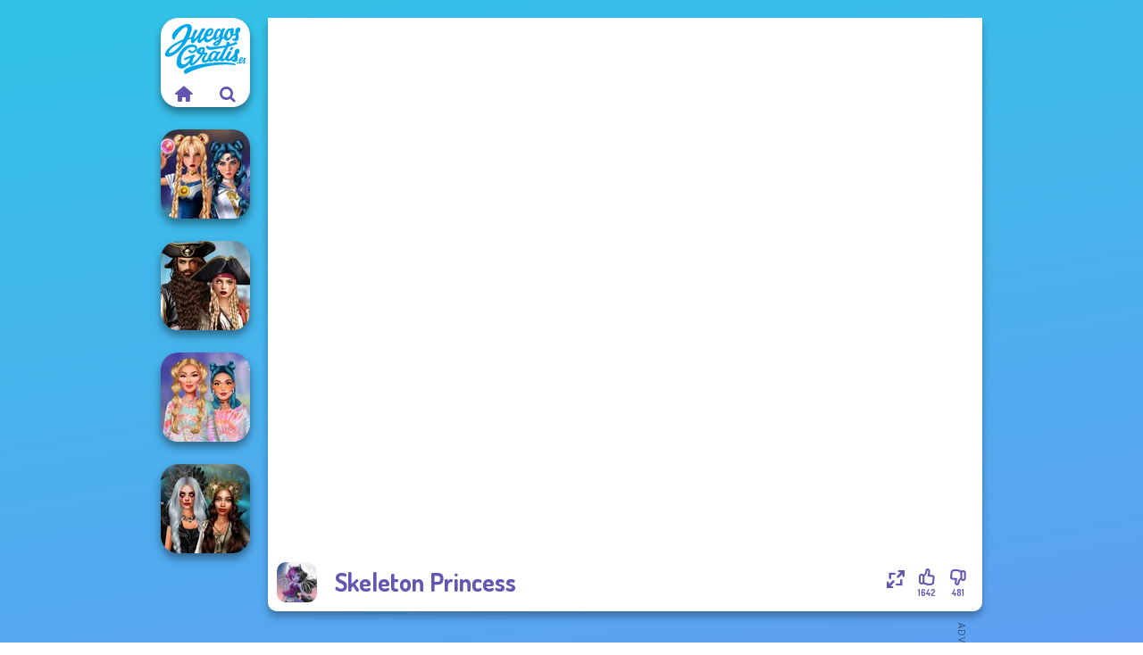

--- FILE ---
content_type: text/html
request_url: https://www.juegosgratis.es/juego/skeleton-princess
body_size: 7649
content:
<!doctype html><html lang="es" dir="ltr"><head> <title>Skeleton Princess | Juegosgratis.es</title> <link rel="shortcut icon" type="image/x-icon" href="https://www.juegosgratis.es/images/favicon.svg" /> <meta name="viewport" content="width=device-width, initial-scale=1.0, minimal-ui, shrink-to-fit=no viewport-fit=cover" /> <base href="https://www.juegosgratis.es/" /> <link rel="canonical" href="https://www.juegosgratis.es/juego/skeleton-princess" /> <meta http-equiv="Content-Type" content="text/html; charset=utf-8" /> <meta name="description" content="¿Quieres jugar a un juego similar a Skeleton Princess? ¡En Juegosgratis.es puedes encontrar juegos similares de la categoría juegos de vestir!"/> <meta name="keywords" content="skeleton princess, juegos de fantasa, juegos de monster high, juegos de princesas, juegos de vestir, juegosgratises, juegos de chicas"/> <meta name="theme-color" content="#6356b2" > <link rel="alternate" hreflang="tr" href="https://www.eniyioyunlar.com/oyun/skeleton-princess" /> <link rel="alternate" hreflang="it" href="https://www.giochi123.it/gioco/skeleton-princess" /> <link rel="alternate" hreflang="de" href="https://www.gratisspiele.at/spiel/skeleton-princess" /> <link rel="alternate" hreflang="sv" href="https://www.hetaspel.se/spel/skeleton-princess" /> <link rel="alternate" hreflang="pl" href="https://www.igry.pl/gra/skeleton-princess" /> <link rel="alternate" hreflang="hu" href="https://www.jatekokjatekok.hu/játék/skeleton-princess" /> <link rel="alternate" hreflang="fr" href="https://www.jeuxjeux.fr/jeu/skeleton-princess" /> <link rel="alternate" hreflang="ro" href="https://www.jocurigratuite.ro/joc/skeleton-princess" /> <link rel="alternate" hreflang="pt" href="https://www.jogos.com.br/jogo/skeleton-princess" /> <link rel="alternate" hreflang="es-ar" href="https://www.juegos.com.ar/juego/skeleton-princess" /> <link rel="alternate" hreflang="es" href="https://www.juegosgratis.es/juego/skeleton-princess" /> <link rel="alternate" hreflang="fi" href="https://www.pelitpelit.fi/peli/skeleton-princess" /> <link rel="alternate" hreflang="nl" href="https://www.spelletjes.io/spel/skeleton-princess" /> <link rel="alternate" hreflang="no" href="https://www.spillespille.no/spill/skeleton-princess" /> <link rel="alternate" hreflang="da" href="https://www.spilo.dk/spil/skeleton-princess" /> <link rel="alternate" hreflang="ar" href="https://www.supergames.com/ar/لعبة/skeleton-princess" /> <link rel="alternate" hreflang="en" href="https://www.supergames.com/en/game/skeleton-princess" /> <link rel="alternate" href="https://www.supergames.com/en/game/skeleton-princess" hreflang="x-default" /> <link rel="alternate" hreflang="th" href="https://www.supergames.com/th/เกม/skeleton-princess" /> <link rel="preload" href="https://fonts.googleapis.com/css2?family=Dosis:wght@400;600;700&amp;family=Open+Sans:ital,wght@0,400;1,700&amp;display=swap" as="style" onload="this.onload=null;this.rel='stylesheet'"><noscript><link rel="stylesheet" href="https://fonts.googleapis.com/css2?family=Dosis:wght@400;600;700&amp;family=Open+Sans:ital,wght@0,400;1,700&amp;display=swap"></noscript> <link rel="preload" href="https://www.juegosgratis.es/css/simple-scrollbar.css?v=1.221" as="style" onload="this.onload=null;this.rel='stylesheet'"><noscript><link rel="stylesheet" href="https://www.juegosgratis.es/css/simple-scrollbar.css?v=1.221"></noscript> <link rel="preload" href="https://www.juegosgratis.es/css/fontello.css?v=1.224" as="style" onload="this.onload=null;this.rel='stylesheet'"><noscript><link rel="stylesheet" href="https://www.juegosgratis.es/css/fontello.css?v=1.224"></noscript> <link href="https://www.juegosgratis.es/css/style.css?v=1.282" rel="stylesheet" type="text/css" /> <meta property="og:title" content="Skeleton Princess | Juegosgratis.es"> <meta property="og:description" content="¿Quieres jugar a un juego similar a Skeleton Princess? ¡En Juegosgratis.es puedes encontrar juegos similares de la categoría juegos de vestir!"> <meta property="og:image" content="https://assets.bitent.com/images/games/thumbs/skeleton_princess_6185e47423748.png"> <meta property="og:image:alt" content="Skeleton Princess | Juegosgratis.es"> <meta property="og:type" content="game"> <meta property="og:url" content="https://www.juegosgratis.es/juego/skeleton-princess"> <meta name="twitter:image" content="https://assets.bitent.com/images/games/thumbs/skeleton_princess_6185e47423748.png"> <script>(function(w,d,s,l,i){w[l]=w[l]||[];w[l].push({'gtm.start':
new Date().getTime(),event:'gtm.js'});var f=d.getElementsByTagName(s)[0],
j=d.createElement(s),dl=l!='dataLayer'?'&l='+l:'';j.async=true;j.src=
'https://www.googletagmanager.com/gtm.js?id='+i+dl;f.parentNode.insertBefore(j,f);
})(window,document,'script','dataLayer','GTM-NXRTZF3');</script> <script async src="https://securepubads.g.doubleclick.net/tag/js/gpt.js"></script><script> window.googletag = window.googletag || {cmd: []}; googletag.cmd.push(function() { googletag.defineSlot('/2856096/Juegosgratis.es-AFC', [300, 600], 'div-gpt-ad-1650180405827-0').addService(googletag.pubads()); googletag.defineSlot('/2856096/Juegosgratis.es-AFC', [728, 90], 'div-gpt-ad-1650180430711-0').addService(googletag.pubads()); googletag.pubads().enableSingleRequest(); googletag.enableServices(); });</script></head><body> <noscript><iframe src="https://www.googletagmanager.com/ns.html?id=GTM-NXRTZF3"
height="0" width="0" style="display:none;visibility:hidden"></iframe></noscript> <script type="application/ld+json"> [ { "@context":"https://schema.org", "@type":"SoftwareApplication", "name":"Skeleton Princess", "url":"https://www.juegosgratis.es/juego/skeleton-princess", "description":"¿Quieres jugar a un juego similar a Skeleton Princess? ¡En Juegosgratis.es puedes encontrar juegos similares de la categoría juegos de vestir!", "applicationCategory":"GameApplication", "operatingSystem":"any", "image": [ "https://assets.bitent.com/images/games/thumbs/ik/100x100/skeleton_princess_6185e47423748.png", "https://assets.bitent.com/images/games/thumbs/ik/217x217/skeleton_princess_big_6185e474dc97e.png", "https://assets.bitent.com/images/games/thumbs/ik/334x334/skeleton_princess_big_6185e474dc97e.png" ], "author":{ "@type":"Organization", "name":"Starsue.net" }, "aggregateRating":{ "@type":"AggregateRating", "worstRating":1, "bestRating":5, "ratingValue":4.09, "ratingCount":2123 }, "offers":{ "@type":"Offer", "category":"free", "price":0, "priceCurrency":"EUR" } } ,{ "@context":"https://schema.org", "@type":"BreadcrumbList", "itemListElement":[ {"@type":"ListItem","position":1,"name":"Juegos","item":"https://www.juegosgratis.es/"}, {"@type":"ListItem","position":2,"name":"Juegos de chicas","item":"https://www.juegosgratis.es/juegos-de-chicas"}, {"@type":"ListItem","position":3,"name":"Juegos de belleza","item":"https://www.juegosgratis.es/juegos-de-belleza"}, {"@type":"ListItem","position":4,"name":"Juegos de vestir","item":"https://www.juegosgratis.es/juegos-de-vestir"} ] } ] </script> <div class="overlay"></div> <div class="container"> <div class="default-container game-page-container"> <div class="centered-container"> <div class="game-container"> <div class="main-game"> <div class="clearfix"> <div class="main-game-content" id="main-game-content" style="height: 665px"> <div class="game-iframe-container" id="main-game" style="height:600px;"> <iframe data-src="https://bitent.com/html5/skeleton_princess/" data-width="800" data-height="600" data-top="0" data-left="0" data-force-size="0" data-original-width="800" data-original-height="600" style="width:800px;height:600px;top:0px;left:0px" frameborder="0" class="game-iframe"> </iframe> </div> <div class="game-details"> <picture> <source type="image/avif" srcset="https://assets.bitent.com/images/games/thumbs/ik/100x100/skeleton_princess_6185e47423748.avif 1x, https://assets.bitent.com/images/games/thumbs/ik/200x200/skeleton_princess_6185e47423748.avif 2x"> <source type="image/webp" srcset="https://assets.bitent.com/images/games/thumbs/ik/100x100/skeleton_princess_6185e47423748.webp 1x, https://assets.bitent.com/images/games/thumbs/ik/200x200/skeleton_princess_6185e47423748.webp 2x"> <source type="image/png" srcset="https://assets.bitent.com/images/games/thumbs/ik/100x100/skeleton_princess_6185e47423748.png 1x, https://assets.bitent.com/images/games/thumbs/ik/200x200/skeleton_princess_6185e47423748.png 2x"> <img src="https://assets.bitent.com/images/games/thumbs/ik/100x100/skeleton_princess_6185e47423748.png" alt="Skeleton Princess" loading="lazy" class="game-thumb-small" width="45" height="45"> </picture> <h1>Skeleton Princess</h1> <div class="rating clearfix" id="rating" data-game-id="24037"> <div class="thumbs-down" id="thumbs-down" title="Dislike"> <i class="icon-thumbs-down"></i> <span>481</span> </div> <div class="thumbs-up" id="thumbs-up" title="Like"> <i class="icon-thumbs-up"></i> <span>1642</span> </div> <div class="game-fullscreen" id="game-fullscreen" title="Fullscreen"> <i class="icon-resize-full"></i> </div> </div> </div> </div> <div class="related-games clearfix"> <div class="grid-thumb logo game-logo-related"> <div class="logo-thumb"> <a href="https://www.juegosgratis.es/" class="logo-image"> <img src="https://www.juegosgratis.es/images/logo.svg" alt="Juegosgratis.es" width="90" height="90"> </a> <div class="logo-icons clearfix"> <a href="https://www.juegosgratis.es/" class="logo-home" aria-label="Juegosgratis.es"> <i class="icon-home"></i> </a> <a class="logo-search" href="#" aria-label="Buscar juegos"> <i class="icon-search"></i> </a> </div></div></div> <a class="thumb grid-thumb " href="https://www.juegosgratis.es/juego/sailor-moon-and-friends-cosmic-glam" title="Sailor Moon And Friends Cosmic Glam" data-game-id="25083"> <span class="thumb-container"> <picture> <source type="image/avif" srcset="https://assets.bitent.com/images/games/thumbs/ik/100x100/sailor_moon_and_friends_cosmic_glam_66ced127c6cd5.avif 1x, https://assets.bitent.com/images/games/thumbs/ik/200x200/sailor_moon_and_friends_cosmic_glam_66ced127c6cd5.avif 2x"> <source type="image/webp" srcset="https://assets.bitent.com/images/games/thumbs/ik/100x100/sailor_moon_and_friends_cosmic_glam_66ced127c6cd5.webp 1x, https://assets.bitent.com/images/games/thumbs/ik/200x200/sailor_moon_and_friends_cosmic_glam_66ced127c6cd5.webp 2x"> <source type="image/png" srcset="https://assets.bitent.com/images/games/thumbs/ik/100x100/sailor_moon_and_friends_cosmic_glam_66ced127c6cd5.png 1x, https://assets.bitent.com/images/games/thumbs/ik/200x200/sailor_moon_and_friends_cosmic_glam_66ced127c6cd5.png 2x"> <img src="https://assets.bitent.com/images/games/thumbs/ik/100x100/sailor_moon_and_friends_cosmic_glam_66ced127c6cd5.png" alt="Thumbnail for Sailor Moon And Friends Cosmic Glam" width="100" height="100" loading="lazy"> </picture> <span class="thumb-name">Sailor Moon And Friends Cosmic...</span> </span></a> <a class="thumb grid-thumb " href="https://www.juegosgratis.es/juego/romance-of-the-seven-seas-pirate-tales" title="Romance Of The Seven Seas Pirate Tales" data-game-id="25069"> <span class="thumb-container"> <picture> <source type="image/avif" srcset="https://assets.bitent.com/images/games/thumbs/ik/100x100/romance_of_the_seven_seas_pirate_tales_669a28762a2ee.avif 1x, https://assets.bitent.com/images/games/thumbs/ik/200x200/romance_of_the_seven_seas_pirate_tales_669a28762a2ee.avif 2x"> <source type="image/webp" srcset="https://assets.bitent.com/images/games/thumbs/ik/100x100/romance_of_the_seven_seas_pirate_tales_669a28762a2ee.webp 1x, https://assets.bitent.com/images/games/thumbs/ik/200x200/romance_of_the_seven_seas_pirate_tales_669a28762a2ee.webp 2x"> <source type="image/png" srcset="https://assets.bitent.com/images/games/thumbs/ik/100x100/romance_of_the_seven_seas_pirate_tales_669a28762a2ee.png 1x, https://assets.bitent.com/images/games/thumbs/ik/200x200/romance_of_the_seven_seas_pirate_tales_669a28762a2ee.png 2x"> <img src="https://assets.bitent.com/images/games/thumbs/ik/100x100/romance_of_the_seven_seas_pirate_tales_669a28762a2ee.png" alt="Thumbnail for Romance Of The Seven Seas Pirate Tales" width="100" height="100" loading="lazy"> </picture> <span class="thumb-name">Romance Of The Seven Seas Pira...</span> </span></a> <a class="thumb grid-thumb " href="https://www.juegosgratis.es/juego/design-my-tie-dye-top" title="Design My Tie Dye Top" data-game-id="24548"> <span class="thumb-container"> <picture> <source type="image/avif" srcset="https://assets.bitent.com/images/games/thumbs/ik/100x100/design_my_tie_dye_top_645b9a9ee9b56.avif 1x, https://assets.bitent.com/images/games/thumbs/ik/200x200/design_my_tie_dye_top_645b9a9ee9b56.avif 2x"> <source type="image/webp" srcset="https://assets.bitent.com/images/games/thumbs/ik/100x100/design_my_tie_dye_top_645b9a9ee9b56.webp 1x, https://assets.bitent.com/images/games/thumbs/ik/200x200/design_my_tie_dye_top_645b9a9ee9b56.webp 2x"> <source type="image/png" srcset="https://assets.bitent.com/images/games/thumbs/ik/100x100/design_my_tie_dye_top_645b9a9ee9b56.png 1x, https://assets.bitent.com/images/games/thumbs/ik/200x200/design_my_tie_dye_top_645b9a9ee9b56.png 2x"> <img src="https://assets.bitent.com/images/games/thumbs/ik/100x100/design_my_tie_dye_top_645b9a9ee9b56.png" alt="Thumbnail for Design My Tie Dye Top" width="100" height="100" loading="lazy"> </picture> <span class="thumb-name">Design My Tie Dye Top</span> </span></a> <a class="thumb grid-thumb " href="https://www.juegosgratis.es/juego/enchanted-realms" title="Enchanted Realms" data-game-id="25060"> <span class="thumb-container"> <picture> <source type="image/avif" srcset="https://assets.bitent.com/images/games/thumbs/ik/100x100/enchanted_realms_6654c0a09e2c9.avif 1x, https://assets.bitent.com/images/games/thumbs/ik/200x200/enchanted_realms_6654c0a09e2c9.avif 2x"> <source type="image/webp" srcset="https://assets.bitent.com/images/games/thumbs/ik/100x100/enchanted_realms_6654c0a09e2c9.webp 1x, https://assets.bitent.com/images/games/thumbs/ik/200x200/enchanted_realms_6654c0a09e2c9.webp 2x"> <source type="image/png" srcset="https://assets.bitent.com/images/games/thumbs/ik/100x100/enchanted_realms_6654c0a09e2c9.png 1x, https://assets.bitent.com/images/games/thumbs/ik/200x200/enchanted_realms_6654c0a09e2c9.png 2x"> <img src="https://assets.bitent.com/images/games/thumbs/ik/100x100/enchanted_realms_6654c0a09e2c9.png" alt="Thumbnail for Enchanted Realms" width="100" height="100" loading="lazy"> </picture> <span class="thumb-name">Enchanted Realms</span> </span></a> </div> <a href="#" class="play-mobile-game "> <picture> <source type="image/avif" srcset="https://assets.bitent.com/images/games/thumbs/ik/100x100/skeleton_princess_6185e47423748.avif 1x, https://assets.bitent.com/images/games/thumbs/ik/200x200/skeleton_princess_6185e47423748.avif 2x"> <source type="image/webp" srcset="https://assets.bitent.com/images/games/thumbs/ik/100x100/skeleton_princess_6185e47423748.webp 1x, https://assets.bitent.com/images/games/thumbs/ik/200x200/skeleton_princess_6185e47423748.webp 2x"> <source type="image/png" srcset="https://assets.bitent.com/images/games/thumbs/ik/100x100/skeleton_princess_6185e47423748.png 1x, https://assets.bitent.com/images/games/thumbs/ik/200x200/skeleton_princess_6185e47423748.png 2x"> <img src="https://assets.bitent.com/images/games/thumbs/ik/100x100/skeleton_princess_6185e47423748.png" alt="Skeleton Princess" loading="lazy" class="game-thumb-small"> </picture> <div class="play-mobile-center play-action"> <i class="icon-play"></i> <span>Haz clic para jugar</span> </div> <div class="play-mobile-center play-action-disabled"> <span>Este juego no está disponible en dispositivos móviles</span> </div> </a> <div class="mobile-logo" id="mobile-logo"> <a href="#"> <img src="https://www.juegosgratis.es/images/logo.svg" alt="Juegosgratis.es" width="100" height="100"> </a> </div> <div class="mobile-rotate" data-enabled="false"> <img src="https://www.juegosgratis.es/images/mobile-rotate-icon.svg" alt="rotate phone"> </div> </div> </div> <div class="game-ad-right ad-vertical"> <div class="ad-container"> <div id='div-gpt-ad-1650180405827-0' style='min-width: 300px; min-height: 600px;'> <script> googletag.cmd.push(function() { googletag.display('div-gpt-ad-1650180405827-0'); }); </script></div> </div> </div> <div class="game-ad-bottom ad-horizontal"> <div class="ad-container"> <div id='div-gpt-ad-1650180430711-0' style='min-width: 728px; min-height: 90px;'> <script> googletag.cmd.push(function() { googletag.display('div-gpt-ad-1650180430711-0'); }); </script></div> </div> </div> <div class="clearfix game-other-thumbs"> <div class="logo-thumb"> <a href="https://www.juegosgratis.es/" class="logo-image"> <img src="https://www.juegosgratis.es/images/logo.svg" alt="Juegosgratis.es" width="90" height="90"> </a> <div class="logo-icons clearfix"> <a href="https://www.juegosgratis.es/" class="logo-home" aria-label="Juegosgratis.es"> <i class="icon-home"></i> </a> <a class="logo-search" href="#" aria-label="Buscar juegos"> <i class="icon-search"></i> </a> </div></div> <a class="thumb game-thumb " href="https://www.juegosgratis.es/juego/norse-goddesses" title="Norse Goddesses" data-game-id="25059"> <span class="thumb-container"> <picture> <source type="image/avif" srcset="https://assets.bitent.com/images/games/thumbs/ik/100x100/norse_goddesses_66450cc972764.avif 1x, https://assets.bitent.com/images/games/thumbs/ik/200x200/norse_goddesses_66450cc972764.avif 2x"> <source type="image/webp" srcset="https://assets.bitent.com/images/games/thumbs/ik/100x100/norse_goddesses_66450cc972764.webp 1x, https://assets.bitent.com/images/games/thumbs/ik/200x200/norse_goddesses_66450cc972764.webp 2x"> <source type="image/png" srcset="https://assets.bitent.com/images/games/thumbs/ik/100x100/norse_goddesses_66450cc972764.png 1x, https://assets.bitent.com/images/games/thumbs/ik/200x200/norse_goddesses_66450cc972764.png 2x"> <img src="https://assets.bitent.com/images/games/thumbs/ik/100x100/norse_goddesses_66450cc972764.png" alt="Thumbnail for Norse Goddesses" width="100" height="100" loading="lazy"> </picture> <span class="thumb-name">Norse Goddesses</span> </span></a> <a class="thumb game-thumb " href="https://www.juegosgratis.es/juego/twilight-enchantment-vampire-romance" title="Twilight Enchantment Vampire Romance" data-game-id="25067"> <span class="thumb-container"> <picture> <source type="image/avif" srcset="https://assets.bitent.com/images/games/thumbs/ik/100x100/twilight_enchantment_vampire_romance_6687d1ee3025d.avif 1x, https://assets.bitent.com/images/games/thumbs/ik/200x200/twilight_enchantment_vampire_romance_6687d1ee3025d.avif 2x"> <source type="image/webp" srcset="https://assets.bitent.com/images/games/thumbs/ik/100x100/twilight_enchantment_vampire_romance_6687d1ee3025d.webp 1x, https://assets.bitent.com/images/games/thumbs/ik/200x200/twilight_enchantment_vampire_romance_6687d1ee3025d.webp 2x"> <source type="image/png" srcset="https://assets.bitent.com/images/games/thumbs/ik/100x100/twilight_enchantment_vampire_romance_6687d1ee3025d.png 1x, https://assets.bitent.com/images/games/thumbs/ik/200x200/twilight_enchantment_vampire_romance_6687d1ee3025d.png 2x"> <img src="https://assets.bitent.com/images/games/thumbs/ik/100x100/twilight_enchantment_vampire_romance_6687d1ee3025d.png" alt="Thumbnail for Twilight Enchantment Vampire Romance" width="100" height="100" loading="lazy"> </picture> <span class="thumb-name">Twilight Enchantment Vampire R...</span> </span></a> <a class="thumb game-thumb thumb-disabled-mobile" href="https://www.juegosgratis.es/juego/dark-mage-creator" title="Dark Mage Creator" data-game-id="25338"> <span class="thumb-container"> <picture> <source type="image/avif" srcset="https://assets.bitent.com/images/games/thumbs/ik/100x100/dark_mage_creator_685e8b6b54bdd.avif 1x, https://assets.bitent.com/images/games/thumbs/ik/200x200/dark_mage_creator_685e8b6b54bdd.avif 2x"> <source type="image/webp" srcset="https://assets.bitent.com/images/games/thumbs/ik/100x100/dark_mage_creator_685e8b6b54bdd.webp 1x, https://assets.bitent.com/images/games/thumbs/ik/200x200/dark_mage_creator_685e8b6b54bdd.webp 2x"> <source type="image/png" srcset="https://assets.bitent.com/images/games/thumbs/ik/100x100/dark_mage_creator_685e8b6b54bdd.png 1x, https://assets.bitent.com/images/games/thumbs/ik/200x200/dark_mage_creator_685e8b6b54bdd.png 2x"> <img src="https://assets.bitent.com/images/games/thumbs/ik/100x100/dark_mage_creator_685e8b6b54bdd.png" alt="Thumbnail for Dark Mage Creator" width="100" height="100" loading="lazy"> </picture> <span class="thumb-name">Dark Mage Creator</span> </span></a> <a class="thumb game-thumb " href="https://www.juegosgratis.es/juego/thumbelina" title="Thumbelina" data-game-id="25212"> <span class="thumb-container"> <picture> <source type="image/avif" srcset="https://assets.bitent.com/images/games/thumbs/ik/100x100/thumbelina_6797f5256d183.avif 1x, https://assets.bitent.com/images/games/thumbs/ik/200x200/thumbelina_6797f5256d183.avif 2x"> <source type="image/webp" srcset="https://assets.bitent.com/images/games/thumbs/ik/100x100/thumbelina_6797f5256d183.webp 1x, https://assets.bitent.com/images/games/thumbs/ik/200x200/thumbelina_6797f5256d183.webp 2x"> <source type="image/png" srcset="https://assets.bitent.com/images/games/thumbs/ik/100x100/thumbelina_6797f5256d183.png 1x, https://assets.bitent.com/images/games/thumbs/ik/200x200/thumbelina_6797f5256d183.png 2x"> <img src="https://assets.bitent.com/images/games/thumbs/ik/100x100/thumbelina_6797f5256d183.png" alt="Thumbnail for Thumbelina" width="100" height="100" loading="lazy"> </picture> <span class="thumb-name">Thumbelina</span> </span></a> <a class="thumb game-thumb " href="https://www.juegosgratis.es/juego/bff-math-class" title="BFF Math Class" data-game-id="25242"> <span class="thumb-container"> <picture> <source type="image/avif" srcset="https://assets.bitent.com/images/games/thumbs/ik/100x100/bff_math_class_67c60f9c7320a.avif 1x, https://assets.bitent.com/images/games/thumbs/ik/200x200/bff_math_class_67c60f9c7320a.avif 2x"> <source type="image/webp" srcset="https://assets.bitent.com/images/games/thumbs/ik/100x100/bff_math_class_67c60f9c7320a.webp 1x, https://assets.bitent.com/images/games/thumbs/ik/200x200/bff_math_class_67c60f9c7320a.webp 2x"> <source type="image/png" srcset="https://assets.bitent.com/images/games/thumbs/ik/100x100/bff_math_class_67c60f9c7320a.png 1x, https://assets.bitent.com/images/games/thumbs/ik/200x200/bff_math_class_67c60f9c7320a.png 2x"> <img src="https://assets.bitent.com/images/games/thumbs/ik/100x100/bff_math_class_67c60f9c7320a.png" alt="Thumbnail for BFF Math Class" width="100" height="100" loading="lazy"> </picture> <span class="thumb-name">BFF Math Class</span> </span></a> <a class="thumb game-thumb " href="https://www.juegosgratis.es/juego/elsa-and-rapunzel-princess-rivalry" title="Elsa And Rapunzel Princess Rivalry" data-game-id="8741"> <span class="thumb-container"> <picture> <source type="image/avif" srcset="https://assets.bitent.com/images/games/thumbs/ik/100x100/elsa_and_rapunzel_princess_rivalry_68532ab419db7.avif 1x, https://assets.bitent.com/images/games/thumbs/ik/200x200/elsa_and_rapunzel_princess_rivalry_68532ab419db7.avif 2x"> <source type="image/webp" srcset="https://assets.bitent.com/images/games/thumbs/ik/100x100/elsa_and_rapunzel_princess_rivalry_68532ab419db7.webp 1x, https://assets.bitent.com/images/games/thumbs/ik/200x200/elsa_and_rapunzel_princess_rivalry_68532ab419db7.webp 2x"> <source type="image/png" srcset="https://assets.bitent.com/images/games/thumbs/ik/100x100/elsa_and_rapunzel_princess_rivalry_68532ab419db7.png 1x, https://assets.bitent.com/images/games/thumbs/ik/200x200/elsa_and_rapunzel_princess_rivalry_68532ab419db7.png 2x"> <img src="https://assets.bitent.com/images/games/thumbs/ik/100x100/elsa_and_rapunzel_princess_rivalry_68532ab419db7.png" alt="Thumbnail for Elsa And Rapunzel Princess Rivalry" width="100" height="100" loading="lazy"> </picture> <span class="thumb-name">Elsa And Rapunzel Princess Riv...</span> </span></a> <a class="thumb game-thumb thumb-disabled-mobile" href="https://www.juegosgratis.es/juego/star-wars-avatar-creator" title="Star Wars Avatar Creator" data-game-id="25031"> <span class="thumb-container"> <picture> <source type="image/avif" srcset="https://assets.bitent.com/images/games/thumbs/ik/100x100/star_wars_avatar_creator_661833bac9417.avif 1x, https://assets.bitent.com/images/games/thumbs/ik/200x200/star_wars_avatar_creator_661833bac9417.avif 2x"> <source type="image/webp" srcset="https://assets.bitent.com/images/games/thumbs/ik/100x100/star_wars_avatar_creator_661833bac9417.webp 1x, https://assets.bitent.com/images/games/thumbs/ik/200x200/star_wars_avatar_creator_661833bac9417.webp 2x"> <source type="image/png" srcset="https://assets.bitent.com/images/games/thumbs/ik/100x100/star_wars_avatar_creator_661833bac9417.png 1x, https://assets.bitent.com/images/games/thumbs/ik/200x200/star_wars_avatar_creator_661833bac9417.png 2x"> <img src="https://assets.bitent.com/images/games/thumbs/ik/100x100/star_wars_avatar_creator_661833bac9417.png" alt="Thumbnail for Star Wars Avatar Creator" width="100" height="100" loading="lazy"> </picture> <span class="thumb-name">Star Wars Avatar Creator</span> </span></a> <a class="thumb game-thumb " href="https://www.juegosgratis.es/juego/goth-fairy-holiday" title="Goth Fairy Holiday" data-game-id="25189"> <span class="thumb-container"> <picture> <source type="image/avif" srcset="https://assets.bitent.com/images/games/thumbs/ik/100x100/goth_fairy_holiday_677292e1bee75.avif 1x, https://assets.bitent.com/images/games/thumbs/ik/200x200/goth_fairy_holiday_677292e1bee75.avif 2x"> <source type="image/webp" srcset="https://assets.bitent.com/images/games/thumbs/ik/100x100/goth_fairy_holiday_677292e1bee75.webp 1x, https://assets.bitent.com/images/games/thumbs/ik/200x200/goth_fairy_holiday_677292e1bee75.webp 2x"> <source type="image/png" srcset="https://assets.bitent.com/images/games/thumbs/ik/100x100/goth_fairy_holiday_677292e1bee75.png 1x, https://assets.bitent.com/images/games/thumbs/ik/200x200/goth_fairy_holiday_677292e1bee75.png 2x"> <img src="https://assets.bitent.com/images/games/thumbs/ik/100x100/goth_fairy_holiday_677292e1bee75.png" alt="Thumbnail for Goth Fairy Holiday" width="100" height="100" loading="lazy"> </picture> <span class="thumb-name">Goth Fairy Holiday</span> </span></a> <a class="grid-thumb thumb grid-w-double thumb-category" href="https://www.juegosgratis.es/juegos-kawaii" title="Juegos kawaii"> <span class="thumb-container"> <span class="thumb-category-image"> <picture> <source type="image/avif" srcset="https://assets.bitent.com/images/categories/ik/100x100/628baf7f26078-thumbKawaii.avif 1x, https://assets.bitent.com/images/categories/ik/200x200/628baf7f26078-thumbKawaii.avif 2x"> <source type="image/webp" srcset="https://assets.bitent.com/images/categories/ik/100x100/628baf7f26078-thumbKawaii.webp 1x, https://assets.bitent.com/images/categories/ik/200x200/628baf7f26078-thumbKawaii.webp 2x"> <source type="image/png" srcset="https://assets.bitent.com/images/categories/ik/100x100/628baf7f26078-thumbKawaii.png 1x, https://assets.bitent.com/images/categories/ik/200x200/628baf7f26078-thumbKawaii.png 2x"> <img src="https://assets.bitent.com/images/categories/ik/100x100/628baf7f26078-thumbKawaii.png" alt="Thumbnail for Juegos kawaii" width="100" height="100" loading="lazy"> </picture> </span> <span class="thumb-category-name"> <span>Juegos kawaii</span> </span> </span></a> <a class="grid-thumb thumb grid-w-double thumb-category" href="https://www.juegosgratis.es/juegos-de-fantasia" title="Juegos de fantasía"> <span class="thumb-container"> <span class="thumb-category-image"> <picture> <source type="image/avif" srcset="https://assets.bitent.com/images/categories/ik/100x100/63d90d192896b-fantasy.avif 1x, https://assets.bitent.com/images/categories/ik/200x200/63d90d192896b-fantasy.avif 2x"> <source type="image/webp" srcset="https://assets.bitent.com/images/categories/ik/100x100/63d90d192896b-fantasy.webp 1x, https://assets.bitent.com/images/categories/ik/200x200/63d90d192896b-fantasy.webp 2x"> <source type="image/png" srcset="https://assets.bitent.com/images/categories/ik/100x100/63d90d192896b-fantasy.png 1x, https://assets.bitent.com/images/categories/ik/200x200/63d90d192896b-fantasy.png 2x"> <img src="https://assets.bitent.com/images/categories/ik/100x100/63d90d192896b-fantasy.png" alt="Thumbnail for Juegos de fantasía" width="100" height="100" loading="lazy"> </picture> </span> <span class="thumb-category-name"> <span>Juegos de fantasía</span> </span> </span></a> <a class="grid-thumb thumb grid-w-double thumb-category" href="https://www.juegosgratis.es/juegos-de-vestir" title="Juegos de vestir"> <span class="thumb-container"> <span class="thumb-category-image"> <picture> <source type="image/avif" srcset="https://assets.bitent.com/images/categories/ik/100x100/69778b549cd60-dressup.avif 1x, https://assets.bitent.com/images/categories/ik/200x200/69778b549cd60-dressup.avif 2x"> <source type="image/webp" srcset="https://assets.bitent.com/images/categories/ik/100x100/69778b549cd60-dressup.webp 1x, https://assets.bitent.com/images/categories/ik/200x200/69778b549cd60-dressup.webp 2x"> <source type="image/png" srcset="https://assets.bitent.com/images/categories/ik/100x100/69778b549cd60-dressup.png 1x, https://assets.bitent.com/images/categories/ik/200x200/69778b549cd60-dressup.png 2x"> <img src="https://assets.bitent.com/images/categories/ik/100x100/69778b549cd60-dressup.png" alt="Thumbnail for Juegos de vestir" width="100" height="100" loading="lazy"> </picture> </span> <span class="thumb-category-name"> <span>Juegos de vestir</span> </span> </span></a> <a class="grid-thumb thumb grid-w-double thumb-category" href="https://www.juegosgratis.es/juegos-de-princesas" title="Juegos de princesas"> <span class="thumb-container"> <span class="thumb-category-image"> <picture> <source type="image/avif" srcset="https://assets.bitent.com/images/categories/ik/100x100/62fbdc82a4f16-princess.avif 1x, https://assets.bitent.com/images/categories/ik/200x200/62fbdc82a4f16-princess.avif 2x"> <source type="image/webp" srcset="https://assets.bitent.com/images/categories/ik/100x100/62fbdc82a4f16-princess.webp 1x, https://assets.bitent.com/images/categories/ik/200x200/62fbdc82a4f16-princess.webp 2x"> <source type="image/png" srcset="https://assets.bitent.com/images/categories/ik/100x100/62fbdc82a4f16-princess.png 1x, https://assets.bitent.com/images/categories/ik/200x200/62fbdc82a4f16-princess.png 2x"> <img src="https://assets.bitent.com/images/categories/ik/100x100/62fbdc82a4f16-princess.png" alt="Thumbnail for Juegos de princesas" width="100" height="100" loading="lazy"> </picture> </span> <span class="thumb-category-name"> <span>Juegos de princesas</span> </span> </span></a> <a class="grid-thumb thumb grid-w-double thumb-category" href="https://www.juegosgratis.es/juegos-de-animales" title="Juegos de animales"> <span class="thumb-container"> <span class="thumb-category-image"> <picture> <source type="image/avif" srcset="https://assets.bitent.com/images/categories/ik/100x100/604730af7df77-Versus_Jumping.avif 1x, https://assets.bitent.com/images/categories/ik/200x200/604730af7df77-Versus_Jumping.avif 2x"> <source type="image/webp" srcset="https://assets.bitent.com/images/categories/ik/100x100/604730af7df77-Versus_Jumping.webp 1x, https://assets.bitent.com/images/categories/ik/200x200/604730af7df77-Versus_Jumping.webp 2x"> <source type="image/png" srcset="https://assets.bitent.com/images/categories/ik/100x100/604730af7df77-Versus_Jumping.png 1x, https://assets.bitent.com/images/categories/ik/200x200/604730af7df77-Versus_Jumping.png 2x"> <img src="https://assets.bitent.com/images/categories/ik/100x100/604730af7df77-Versus_Jumping.png" alt="Thumbnail for Juegos de animales" width="100" height="100" loading="lazy"> </picture> </span> <span class="thumb-category-name"> <span>Juegos de animales</span> </span> </span></a> <a class="grid-thumb thumb grid-w-double thumb-category" href="https://www.juegosgratis.es/juegos-de-boda" title="Juegos de boda"> <span class="thumb-container"> <span class="thumb-category-image"> <picture> <source type="image/avif" srcset="https://assets.bitent.com/images/categories/ik/100x100/630d1848ebf4f-wedding.avif 1x, https://assets.bitent.com/images/categories/ik/200x200/630d1848ebf4f-wedding.avif 2x"> <source type="image/webp" srcset="https://assets.bitent.com/images/categories/ik/100x100/630d1848ebf4f-wedding.webp 1x, https://assets.bitent.com/images/categories/ik/200x200/630d1848ebf4f-wedding.webp 2x"> <source type="image/png" srcset="https://assets.bitent.com/images/categories/ik/100x100/630d1848ebf4f-wedding.png 1x, https://assets.bitent.com/images/categories/ik/200x200/630d1848ebf4f-wedding.png 2x"> <img src="https://assets.bitent.com/images/categories/ik/100x100/630d1848ebf4f-wedding.png" alt="Thumbnail for Juegos de boda" width="100" height="100" loading="lazy"> </picture> </span> <span class="thumb-category-name"> <span>Juegos de boda</span> </span> </span></a> <a class="grid-thumb thumb grid-w-double thumb-category" href="https://www.juegosgratis.es/juegos-de-pintar-unas" title="Juegos de pintar uñas"> <span class="thumb-container"> <span class="thumb-category-image"> <picture> <source type="image/avif" srcset="https://assets.bitent.com/images/categories/ik/100x100/5fbad6ad445a8-nails.avif 1x, https://assets.bitent.com/images/categories/ik/200x200/5fbad6ad445a8-nails.avif 2x"> <source type="image/webp" srcset="https://assets.bitent.com/images/categories/ik/100x100/5fbad6ad445a8-nails.webp 1x, https://assets.bitent.com/images/categories/ik/200x200/5fbad6ad445a8-nails.webp 2x"> <source type="image/png" srcset="https://assets.bitent.com/images/categories/ik/100x100/5fbad6ad445a8-nails.png 1x, https://assets.bitent.com/images/categories/ik/200x200/5fbad6ad445a8-nails.png 2x"> <img src="https://assets.bitent.com/images/categories/ik/100x100/5fbad6ad445a8-nails.png" alt="Thumbnail for Juegos de pintar uñas" width="100" height="100" loading="lazy"> </picture> </span> <span class="thumb-category-name"> <span>Juegos de pintar uñas</span> </span> </span></a> <a class="grid-thumb thumb grid-w-double thumb-category" href="https://www.juegosgratis.es/juegos-de-monster-high" title="Juegos de Monster High"> <span class="thumb-container"> <span class="thumb-category-image"> <picture> <source type="image/avif" srcset="https://assets.bitent.com/images/categories/ik/100x100/61eed93a83db5-monster_high.avif 1x, https://assets.bitent.com/images/categories/ik/200x200/61eed93a83db5-monster_high.avif 2x"> <source type="image/webp" srcset="https://assets.bitent.com/images/categories/ik/100x100/61eed93a83db5-monster_high.webp 1x, https://assets.bitent.com/images/categories/ik/200x200/61eed93a83db5-monster_high.webp 2x"> <source type="image/png" srcset="https://assets.bitent.com/images/categories/ik/100x100/61eed93a83db5-monster_high.png 1x, https://assets.bitent.com/images/categories/ik/200x200/61eed93a83db5-monster_high.png 2x"> <img src="https://assets.bitent.com/images/categories/ik/100x100/61eed93a83db5-monster_high.png" alt="Thumbnail for Juegos de Monster High" width="100" height="100" loading="lazy"> </picture> </span> <span class="thumb-category-name"> <span>Juegos de Monster High</span> </span> </span></a> </div> <div class="game-text text-container text-justify"> <ul class="breadcrumbs"> <li> <a href="https://www.juegosgratis.es/">Juegos</a> </li> <li> <a href="https://www.juegosgratis.es/juegos-de-chicas">Juegos de chicas</a> </li> <li> <a href="https://www.juegosgratis.es/juegos-de-belleza">Juegos de belleza</a> </li> <li> <a href="https://www.juegosgratis.es/juegos-de-vestir">Juegos de vestir</a> </li> </ul> <h2>Skeleton Princess</h2> <p>¡Entre en el mundo de Skeleton Princess y olvídese de todas sus preocupaciones! En Juegosgratis.es puede encontrar un montón de experiencias similares, que le aportarán mucha diversión y relajación en su día a día. ¡Pruebe ya uno de los mejores juegos de vestir!</p><p>La Princesa Esqueleto es una Pesadilla que habita en las Tierras del Sueño, un lugar secreto dentro de los muros de las Catacumbas, un lugar donde chocan los sueños de los monstruos. Nació cuando un esqueleto soñó una vez y este sueño chocó con una Pesadilla de las Tierras del Sueño, creando un ser único. En la actualidad, su trabajo en las Tierras del Sueño consiste en vigilar a los nuevos Miedos que se forman e introducirlos en su mundo mágico. Le fascinan las estrellas, la noche, los sueños y lo místico... por eso le encanta galopar bajo las brillantes estrellas del cielo de medianoche. Hoy vosotras, señoras, tendréis la oportunidad de conocer a este personaje de fantasía que se parece a un centauro, y también podréis vestirla con las prendas más oscuras que podáis encontrar en su místico armario. Acompáñanos a navegar por esta increíble selección de ropa y accesorios y elige tus favoritos para vestirla. Pasadlo bien, chicas!</p><h3>Juegos similares:</h3><p>¿le gusta Skeleton Princess? Pruebe un juego similar de los que hay a continuación:<ul> <li><a href="https://www.juegosgratis.es/juego/insta-princesses-autumn-fair" title="Insta Princesses Autumn Fair">Insta Princesses Autumn Fair</a></li> <li><a href="https://www.juegosgratis.es/juego/plant-monster-princess" title="Plant Monster Princess">Plant Monster Princess</a></li> </ul> </p> <h3><strong>Instrucciones:</strong></h3> <p> <ul> <li>Utilice el botón izquierdo del ratón si utiliza una computadora o toque la pantalla si utiliza un smartphone.</li> </ul> </p> <p>¡Pruebe otros juegos gratuitos de la categoría juegos de vestir para vivir una experiencia fresca e inolvidable!</p><h3>Este juego puede jugarse tanto en PC como en dispositivos móviles.</h3> <div class="game-categories"> <a href="https://www.juegosgratis.es/juegos-de-chicas" title="Juegos de chicas">Juegos de chicas</a> <a href="https://www.juegosgratis.es/juegos-de-fantasia" title="Juegos de fantasía">Juegos de fantasía</a> <a href="https://www.juegosgratis.es/juegos-de-monster-high" title="Juegos de Monster High">Juegos de Monster High</a> <a href="https://www.juegosgratis.es/juegos-de-princesas" title="Juegos de princesas">Juegos de princesas</a> <a href="https://www.juegosgratis.es/juegos-de-belleza" title="Juegos de belleza">Juegos de belleza</a> <a href="https://www.juegosgratis.es/juegos-de-vestir" title="Juegos de vestir">Juegos de vestir</a> </div> </div> </div> </div> <div id="scroll-top" class="scroll-top bounce"> <div class="scroll-top-content"> <i class="icon icon-left-open"></i> </div> </div> <div class="modal" id="game-feedback-modal"> <div class="modal-container"> <div class="modal-close">×</div> <div class="modal-content game-feedback"> <p>¡Gracias por tus comentarios y por ayudarnos a mejorar Juegosgratis.es!</p> <div class="contact-form-message" id="game-feedback-message"></div> <p><strong>¿Qué es lo que no le ha gustado de Skeleton Princess?</strong></p> <form id="game-feedback"> <input type="hidden" name="game" value="Skeleton Princess"> <input type="hidden" name="site" value="Juegosgratis.es"> <input type="hidden" name="url" value="https://www.juegosgratis.es/juego/skeleton-princess"> <div class="game-feedback-row"> <label for="feedback-dislike" class="custom-radio"> No me gusta <input name="feedback" type="radio" id="feedback-dislike" value="dislike"> <span class="checkmark"></span> </label> </div> <div class="game-feedback-row"> <label for="feedback-error" class="custom-radio"> Hubo uno o varios errores <input name="feedback" type="radio" id="feedback-error" value="error"> <span class="checkmark"></span> </label> </div> <div class="game-feedback-row"> <label for="feedback-message">Cuéntanos más</label> <textarea name="message" id="feedback-message" cols="30" rows="10"></textarea> </div> <div class="g-recaptcha" data-sitekey="6LerR_4SAAAAAHdGEMB48HLG11Wo77Wg8MRbelPb" data-type="image" id="captcha" data-error-message="Captcha error"></div> <div class="text-right"> <button type="submit" class="btn btn-main" disabled>Enviar</button> </div> </form> </div> </div> </div> <div class="grid-full-width grid-footer"> <footer> <div class="clearfix"> <ul class="float-left"> <li><a href="https://www.juegosgratis.es/games">Juegos gratuitos para tu sitio web</a></li> <li><a href="https://www.juegosgratis.es/page/contact">Contacto</a></li> <li><a href="https://www.juegosgratis.es/page/privacy-policy">Política de privacidad</a></li> </ul> <div class="language float-right"> <img src="https://www.juegosgratis.es/images/countries/spain.svg" alt="Spain"/> <div class="languages"> <ul> <li> <a href="https://www.jocurigratuite.ro/joc/skeleton-princess" title="Skeleton Princess"> <img src="https://www.juegosgratis.es/images/countries/romania.svg" alt="Skeleton Princess" loading="lazy"/> </a> </li> <li> <a href="https://www.gratisspiele.at/spiel/skeleton-princess" title="Skeleton Princess"> <img src="https://www.juegosgratis.es/images/countries/austria.svg" alt="Skeleton Princess" loading="lazy"/> </a> </li> <li> <a href="https://www.juegosgratis.es/juego/skeleton-princess" title="Skeleton Princess"> <img src="https://www.juegosgratis.es/images/countries/spain.svg" alt="Skeleton Princess" loading="lazy"/> </a> </li> <li> <a href="https://www.jeuxjeux.fr/jeu/skeleton-princess" title="Skeleton Princess"> <img src="https://www.juegosgratis.es/images/countries/france.svg" alt="Skeleton Princess" loading="lazy"/> </a> </li> <li> <a href="https://www.supergames.com/en/game/skeleton-princess" title="Skeleton Princess"> <img src="https://www.juegosgratis.es/images/countries/united-states.svg" alt="Skeleton Princess" loading="lazy"/> </a> </li> <li> <a href="https://www.jatekokjatekok.hu/játék/skeleton-princess" title="Skeleton Princess"> <img src="https://www.juegosgratis.es/images/countries/hungary.svg" alt="Skeleton Princess" loading="lazy"/> </a> </li> <li> <a href="https://www.pelitpelit.fi/peli/skeleton-princess" title="Skeleton Princess"> <img src="https://www.juegosgratis.es/images/countries/finland.svg" alt="Skeleton Princess" loading="lazy"/> </a> </li> <li> <a href="https://www.spillespille.no/spill/skeleton-princess" title="Skeleton Princess"> <img src="https://www.juegosgratis.es/images/countries/norway.svg" alt="Skeleton Princess" loading="lazy"/> </a> </li> <li> <a href="https://www.igry.pl/gra/skeleton-princess" title="Skeleton Princess"> <img src="https://www.juegosgratis.es/images/countries/poland.svg" alt="Skeleton Princess" loading="lazy"/> </a> </li> <li> <a href="https://www.eniyioyunlar.com/oyun/skeleton-princess" title="Skeleton Princess"> <img src="https://www.juegosgratis.es/images/countries/turkey.svg" alt="Skeleton Princess" loading="lazy"/> </a> </li> <li> <a href="https://www.jogos.com.br/jogo/skeleton-princess" title="Skeleton Princess"> <img src="https://www.juegosgratis.es/images/countries/brazil.svg" alt="Skeleton Princess" loading="lazy"/> </a> </li> <li> <a href="https://www.juegos.com.ar/juego/skeleton-princess" title="Skeleton Princess"> <img src="https://www.juegosgratis.es/images/countries/argentina.svg" alt="Skeleton Princess" loading="lazy"/> </a> </li> <li> <a href="https://www.supergames.com/ar/لعبة/skeleton-princess" title="Skeleton Princess"> <img src="https://www.juegosgratis.es/images/countries/arab-league.svg" alt="Skeleton Princess" loading="lazy"/> </a> </li> <li> <a href="https://www.giochi123.it/gioco/skeleton-princess" title="Skeleton Princess"> <img src="https://www.juegosgratis.es/images/countries/italy.svg" alt="Skeleton Princess" loading="lazy"/> </a> </li> <li> <a href="https://www.spilo.dk/spil/skeleton-princess" title="Skeleton Princess"> <img src="https://www.juegosgratis.es/images/countries/denmark.svg" alt="Skeleton Princess" loading="lazy"/> </a> </li> <li> <a href="https://www.spelletjes.io/spel/skeleton-princess" title="Skeleton Princess"> <img src="https://www.juegosgratis.es/images/countries/netherlands.svg" alt="Skeleton Princess" loading="lazy"/> </a> </li> <li> <a href="https://www.hetaspel.se/spel/skeleton-princess" title="Skeleton Princess"> <img src="https://www.juegosgratis.es/images/countries/sweden.svg" alt="Skeleton Princess" loading="lazy"/> </a> </li> <li> <a href="https://www.supergames.com/th/เกม/skeleton-princess" title="Skeleton Princess"> <img src="https://www.juegosgratis.es/images/countries/thailand.svg" alt="Skeleton Princess" loading="lazy"/> </a> </li> </ul> </div> </div> </div></footer> </div> </div> </div> <script src="https://www.google.com/recaptcha/api.js?hl=es" async defer></script> <aside class="sidebar-search" > <form id="search-form" class="search-form" autocomplete="off"> <div class="search-input"> <input type="text" name="search" placeholder="¿Qué juegos buscas?" autocomplete="off"> <i class="icon-search search-input-icon"></i> </div> </form> <div class="search-close-icon"> <i class="icon-left-open"></i> </div> <div id="games-found-container"> <h2 id="search-results-title" class="grid-full-width title">Juegos encontrados:</h2> <div class="search-results-container" ss-container> <div id="search-results" class="grid-container search-results"> </div> </div> </div> <div id="no-games-container" class="no-games-container"> <h2 id="no-search-results-title" class="grid-full-width title">¡No se han encontrado juegos!</h2> </div> <div id="search-default-thumbs-container"> <h2 class="grid-full-width title" id="search-popular-played-title">Juegos populares</h2> <div class="search-popular-container"> <div id="search-popular-games" class="grid-container search-results"> </div> </div> <div id="search-recently-played"> <h2 class="grid-full-width title" id="search-recently-played-title">Juegos recientes</h2> <div class="search-recent-container"> <div id="search-recent-games" class="grid-container search-results"> </div> </div> </div> </div></aside> <script src="https://www.juegosgratis.es/js/jquery-1.11.0.min.js?v=1.202" type="text/javascript"></script> <script src="https://www.juegosgratis.es/js/jquery.cookie.js?v=1.202" type="text/javascript"></script> <script src="https://www.juegosgratis.es/js/simple-scrollbar.min.js?v=1.206"></script> <script src="https://www.juegosgratis.es/js/scripts.js?v=1.2091" type="text/javascript"></script> <script src="https://www.juegosgratis.es/js/site.js?v=1.2049" type="text/javascript"></script> <script> function showGame(){ const $gameIframe = $('.game-iframe'); const $gameUnavailabl = $('.game-unavailable'); const gameUrl = $gameIframe.data("src"); $gameIframe.attr("src", gameUrl); $gameUnavailabl.show(); } gameHit(24037); </script> <script data-cfasync="false" > adPlayerType="sitePreroll"; gameNameFromUrl="sitePreroll"; domain="Juegosgratis.es"; igaChannelID="0"; gameId="24037"; // function setDomainSettings(domainSettings){ // igaChannelID = domainSettings.prerollIgaChannelID; // } </script> <script data-cfasync="false" type="text/javascript" src="https://bitent.com/lock_html5/adPlayer_1_8.js"></script> <script> if(!jQuery.browser.mobile){ adPlayer.parentElementQuery="#main-game"; adPlayer.showAd("pre", showGame); }else{ adPlayer.parentElementQuery="body"; showGame(); } showPreroll=true; </script> <script defer src="https://static.cloudflareinsights.com/beacon.min.js/vcd15cbe7772f49c399c6a5babf22c1241717689176015" integrity="sha512-ZpsOmlRQV6y907TI0dKBHq9Md29nnaEIPlkf84rnaERnq6zvWvPUqr2ft8M1aS28oN72PdrCzSjY4U6VaAw1EQ==" data-cf-beacon='{"version":"2024.11.0","token":"601b002d982149ec976770ffaf670fd7","r":1,"server_timing":{"name":{"cfCacheStatus":true,"cfEdge":true,"cfExtPri":true,"cfL4":true,"cfOrigin":true,"cfSpeedBrain":true},"location_startswith":null}}' crossorigin="anonymous"></script>
</body></html>

--- FILE ---
content_type: text/html; charset=utf-8
request_url: https://www.google.com/recaptcha/api2/anchor?ar=1&k=6LerR_4SAAAAAHdGEMB48HLG11Wo77Wg8MRbelPb&co=aHR0cHM6Ly93d3cuanVlZ29zZ3JhdGlzLmVzOjQ0Mw..&hl=es&type=image&v=N67nZn4AqZkNcbeMu4prBgzg&size=normal&anchor-ms=20000&execute-ms=30000&cb=xi6xyn58equi
body_size: 49451
content:
<!DOCTYPE HTML><html dir="ltr" lang="es"><head><meta http-equiv="Content-Type" content="text/html; charset=UTF-8">
<meta http-equiv="X-UA-Compatible" content="IE=edge">
<title>reCAPTCHA</title>
<style type="text/css">
/* cyrillic-ext */
@font-face {
  font-family: 'Roboto';
  font-style: normal;
  font-weight: 400;
  font-stretch: 100%;
  src: url(//fonts.gstatic.com/s/roboto/v48/KFO7CnqEu92Fr1ME7kSn66aGLdTylUAMa3GUBHMdazTgWw.woff2) format('woff2');
  unicode-range: U+0460-052F, U+1C80-1C8A, U+20B4, U+2DE0-2DFF, U+A640-A69F, U+FE2E-FE2F;
}
/* cyrillic */
@font-face {
  font-family: 'Roboto';
  font-style: normal;
  font-weight: 400;
  font-stretch: 100%;
  src: url(//fonts.gstatic.com/s/roboto/v48/KFO7CnqEu92Fr1ME7kSn66aGLdTylUAMa3iUBHMdazTgWw.woff2) format('woff2');
  unicode-range: U+0301, U+0400-045F, U+0490-0491, U+04B0-04B1, U+2116;
}
/* greek-ext */
@font-face {
  font-family: 'Roboto';
  font-style: normal;
  font-weight: 400;
  font-stretch: 100%;
  src: url(//fonts.gstatic.com/s/roboto/v48/KFO7CnqEu92Fr1ME7kSn66aGLdTylUAMa3CUBHMdazTgWw.woff2) format('woff2');
  unicode-range: U+1F00-1FFF;
}
/* greek */
@font-face {
  font-family: 'Roboto';
  font-style: normal;
  font-weight: 400;
  font-stretch: 100%;
  src: url(//fonts.gstatic.com/s/roboto/v48/KFO7CnqEu92Fr1ME7kSn66aGLdTylUAMa3-UBHMdazTgWw.woff2) format('woff2');
  unicode-range: U+0370-0377, U+037A-037F, U+0384-038A, U+038C, U+038E-03A1, U+03A3-03FF;
}
/* math */
@font-face {
  font-family: 'Roboto';
  font-style: normal;
  font-weight: 400;
  font-stretch: 100%;
  src: url(//fonts.gstatic.com/s/roboto/v48/KFO7CnqEu92Fr1ME7kSn66aGLdTylUAMawCUBHMdazTgWw.woff2) format('woff2');
  unicode-range: U+0302-0303, U+0305, U+0307-0308, U+0310, U+0312, U+0315, U+031A, U+0326-0327, U+032C, U+032F-0330, U+0332-0333, U+0338, U+033A, U+0346, U+034D, U+0391-03A1, U+03A3-03A9, U+03B1-03C9, U+03D1, U+03D5-03D6, U+03F0-03F1, U+03F4-03F5, U+2016-2017, U+2034-2038, U+203C, U+2040, U+2043, U+2047, U+2050, U+2057, U+205F, U+2070-2071, U+2074-208E, U+2090-209C, U+20D0-20DC, U+20E1, U+20E5-20EF, U+2100-2112, U+2114-2115, U+2117-2121, U+2123-214F, U+2190, U+2192, U+2194-21AE, U+21B0-21E5, U+21F1-21F2, U+21F4-2211, U+2213-2214, U+2216-22FF, U+2308-230B, U+2310, U+2319, U+231C-2321, U+2336-237A, U+237C, U+2395, U+239B-23B7, U+23D0, U+23DC-23E1, U+2474-2475, U+25AF, U+25B3, U+25B7, U+25BD, U+25C1, U+25CA, U+25CC, U+25FB, U+266D-266F, U+27C0-27FF, U+2900-2AFF, U+2B0E-2B11, U+2B30-2B4C, U+2BFE, U+3030, U+FF5B, U+FF5D, U+1D400-1D7FF, U+1EE00-1EEFF;
}
/* symbols */
@font-face {
  font-family: 'Roboto';
  font-style: normal;
  font-weight: 400;
  font-stretch: 100%;
  src: url(//fonts.gstatic.com/s/roboto/v48/KFO7CnqEu92Fr1ME7kSn66aGLdTylUAMaxKUBHMdazTgWw.woff2) format('woff2');
  unicode-range: U+0001-000C, U+000E-001F, U+007F-009F, U+20DD-20E0, U+20E2-20E4, U+2150-218F, U+2190, U+2192, U+2194-2199, U+21AF, U+21E6-21F0, U+21F3, U+2218-2219, U+2299, U+22C4-22C6, U+2300-243F, U+2440-244A, U+2460-24FF, U+25A0-27BF, U+2800-28FF, U+2921-2922, U+2981, U+29BF, U+29EB, U+2B00-2BFF, U+4DC0-4DFF, U+FFF9-FFFB, U+10140-1018E, U+10190-1019C, U+101A0, U+101D0-101FD, U+102E0-102FB, U+10E60-10E7E, U+1D2C0-1D2D3, U+1D2E0-1D37F, U+1F000-1F0FF, U+1F100-1F1AD, U+1F1E6-1F1FF, U+1F30D-1F30F, U+1F315, U+1F31C, U+1F31E, U+1F320-1F32C, U+1F336, U+1F378, U+1F37D, U+1F382, U+1F393-1F39F, U+1F3A7-1F3A8, U+1F3AC-1F3AF, U+1F3C2, U+1F3C4-1F3C6, U+1F3CA-1F3CE, U+1F3D4-1F3E0, U+1F3ED, U+1F3F1-1F3F3, U+1F3F5-1F3F7, U+1F408, U+1F415, U+1F41F, U+1F426, U+1F43F, U+1F441-1F442, U+1F444, U+1F446-1F449, U+1F44C-1F44E, U+1F453, U+1F46A, U+1F47D, U+1F4A3, U+1F4B0, U+1F4B3, U+1F4B9, U+1F4BB, U+1F4BF, U+1F4C8-1F4CB, U+1F4D6, U+1F4DA, U+1F4DF, U+1F4E3-1F4E6, U+1F4EA-1F4ED, U+1F4F7, U+1F4F9-1F4FB, U+1F4FD-1F4FE, U+1F503, U+1F507-1F50B, U+1F50D, U+1F512-1F513, U+1F53E-1F54A, U+1F54F-1F5FA, U+1F610, U+1F650-1F67F, U+1F687, U+1F68D, U+1F691, U+1F694, U+1F698, U+1F6AD, U+1F6B2, U+1F6B9-1F6BA, U+1F6BC, U+1F6C6-1F6CF, U+1F6D3-1F6D7, U+1F6E0-1F6EA, U+1F6F0-1F6F3, U+1F6F7-1F6FC, U+1F700-1F7FF, U+1F800-1F80B, U+1F810-1F847, U+1F850-1F859, U+1F860-1F887, U+1F890-1F8AD, U+1F8B0-1F8BB, U+1F8C0-1F8C1, U+1F900-1F90B, U+1F93B, U+1F946, U+1F984, U+1F996, U+1F9E9, U+1FA00-1FA6F, U+1FA70-1FA7C, U+1FA80-1FA89, U+1FA8F-1FAC6, U+1FACE-1FADC, U+1FADF-1FAE9, U+1FAF0-1FAF8, U+1FB00-1FBFF;
}
/* vietnamese */
@font-face {
  font-family: 'Roboto';
  font-style: normal;
  font-weight: 400;
  font-stretch: 100%;
  src: url(//fonts.gstatic.com/s/roboto/v48/KFO7CnqEu92Fr1ME7kSn66aGLdTylUAMa3OUBHMdazTgWw.woff2) format('woff2');
  unicode-range: U+0102-0103, U+0110-0111, U+0128-0129, U+0168-0169, U+01A0-01A1, U+01AF-01B0, U+0300-0301, U+0303-0304, U+0308-0309, U+0323, U+0329, U+1EA0-1EF9, U+20AB;
}
/* latin-ext */
@font-face {
  font-family: 'Roboto';
  font-style: normal;
  font-weight: 400;
  font-stretch: 100%;
  src: url(//fonts.gstatic.com/s/roboto/v48/KFO7CnqEu92Fr1ME7kSn66aGLdTylUAMa3KUBHMdazTgWw.woff2) format('woff2');
  unicode-range: U+0100-02BA, U+02BD-02C5, U+02C7-02CC, U+02CE-02D7, U+02DD-02FF, U+0304, U+0308, U+0329, U+1D00-1DBF, U+1E00-1E9F, U+1EF2-1EFF, U+2020, U+20A0-20AB, U+20AD-20C0, U+2113, U+2C60-2C7F, U+A720-A7FF;
}
/* latin */
@font-face {
  font-family: 'Roboto';
  font-style: normal;
  font-weight: 400;
  font-stretch: 100%;
  src: url(//fonts.gstatic.com/s/roboto/v48/KFO7CnqEu92Fr1ME7kSn66aGLdTylUAMa3yUBHMdazQ.woff2) format('woff2');
  unicode-range: U+0000-00FF, U+0131, U+0152-0153, U+02BB-02BC, U+02C6, U+02DA, U+02DC, U+0304, U+0308, U+0329, U+2000-206F, U+20AC, U+2122, U+2191, U+2193, U+2212, U+2215, U+FEFF, U+FFFD;
}
/* cyrillic-ext */
@font-face {
  font-family: 'Roboto';
  font-style: normal;
  font-weight: 500;
  font-stretch: 100%;
  src: url(//fonts.gstatic.com/s/roboto/v48/KFO7CnqEu92Fr1ME7kSn66aGLdTylUAMa3GUBHMdazTgWw.woff2) format('woff2');
  unicode-range: U+0460-052F, U+1C80-1C8A, U+20B4, U+2DE0-2DFF, U+A640-A69F, U+FE2E-FE2F;
}
/* cyrillic */
@font-face {
  font-family: 'Roboto';
  font-style: normal;
  font-weight: 500;
  font-stretch: 100%;
  src: url(//fonts.gstatic.com/s/roboto/v48/KFO7CnqEu92Fr1ME7kSn66aGLdTylUAMa3iUBHMdazTgWw.woff2) format('woff2');
  unicode-range: U+0301, U+0400-045F, U+0490-0491, U+04B0-04B1, U+2116;
}
/* greek-ext */
@font-face {
  font-family: 'Roboto';
  font-style: normal;
  font-weight: 500;
  font-stretch: 100%;
  src: url(//fonts.gstatic.com/s/roboto/v48/KFO7CnqEu92Fr1ME7kSn66aGLdTylUAMa3CUBHMdazTgWw.woff2) format('woff2');
  unicode-range: U+1F00-1FFF;
}
/* greek */
@font-face {
  font-family: 'Roboto';
  font-style: normal;
  font-weight: 500;
  font-stretch: 100%;
  src: url(//fonts.gstatic.com/s/roboto/v48/KFO7CnqEu92Fr1ME7kSn66aGLdTylUAMa3-UBHMdazTgWw.woff2) format('woff2');
  unicode-range: U+0370-0377, U+037A-037F, U+0384-038A, U+038C, U+038E-03A1, U+03A3-03FF;
}
/* math */
@font-face {
  font-family: 'Roboto';
  font-style: normal;
  font-weight: 500;
  font-stretch: 100%;
  src: url(//fonts.gstatic.com/s/roboto/v48/KFO7CnqEu92Fr1ME7kSn66aGLdTylUAMawCUBHMdazTgWw.woff2) format('woff2');
  unicode-range: U+0302-0303, U+0305, U+0307-0308, U+0310, U+0312, U+0315, U+031A, U+0326-0327, U+032C, U+032F-0330, U+0332-0333, U+0338, U+033A, U+0346, U+034D, U+0391-03A1, U+03A3-03A9, U+03B1-03C9, U+03D1, U+03D5-03D6, U+03F0-03F1, U+03F4-03F5, U+2016-2017, U+2034-2038, U+203C, U+2040, U+2043, U+2047, U+2050, U+2057, U+205F, U+2070-2071, U+2074-208E, U+2090-209C, U+20D0-20DC, U+20E1, U+20E5-20EF, U+2100-2112, U+2114-2115, U+2117-2121, U+2123-214F, U+2190, U+2192, U+2194-21AE, U+21B0-21E5, U+21F1-21F2, U+21F4-2211, U+2213-2214, U+2216-22FF, U+2308-230B, U+2310, U+2319, U+231C-2321, U+2336-237A, U+237C, U+2395, U+239B-23B7, U+23D0, U+23DC-23E1, U+2474-2475, U+25AF, U+25B3, U+25B7, U+25BD, U+25C1, U+25CA, U+25CC, U+25FB, U+266D-266F, U+27C0-27FF, U+2900-2AFF, U+2B0E-2B11, U+2B30-2B4C, U+2BFE, U+3030, U+FF5B, U+FF5D, U+1D400-1D7FF, U+1EE00-1EEFF;
}
/* symbols */
@font-face {
  font-family: 'Roboto';
  font-style: normal;
  font-weight: 500;
  font-stretch: 100%;
  src: url(//fonts.gstatic.com/s/roboto/v48/KFO7CnqEu92Fr1ME7kSn66aGLdTylUAMaxKUBHMdazTgWw.woff2) format('woff2');
  unicode-range: U+0001-000C, U+000E-001F, U+007F-009F, U+20DD-20E0, U+20E2-20E4, U+2150-218F, U+2190, U+2192, U+2194-2199, U+21AF, U+21E6-21F0, U+21F3, U+2218-2219, U+2299, U+22C4-22C6, U+2300-243F, U+2440-244A, U+2460-24FF, U+25A0-27BF, U+2800-28FF, U+2921-2922, U+2981, U+29BF, U+29EB, U+2B00-2BFF, U+4DC0-4DFF, U+FFF9-FFFB, U+10140-1018E, U+10190-1019C, U+101A0, U+101D0-101FD, U+102E0-102FB, U+10E60-10E7E, U+1D2C0-1D2D3, U+1D2E0-1D37F, U+1F000-1F0FF, U+1F100-1F1AD, U+1F1E6-1F1FF, U+1F30D-1F30F, U+1F315, U+1F31C, U+1F31E, U+1F320-1F32C, U+1F336, U+1F378, U+1F37D, U+1F382, U+1F393-1F39F, U+1F3A7-1F3A8, U+1F3AC-1F3AF, U+1F3C2, U+1F3C4-1F3C6, U+1F3CA-1F3CE, U+1F3D4-1F3E0, U+1F3ED, U+1F3F1-1F3F3, U+1F3F5-1F3F7, U+1F408, U+1F415, U+1F41F, U+1F426, U+1F43F, U+1F441-1F442, U+1F444, U+1F446-1F449, U+1F44C-1F44E, U+1F453, U+1F46A, U+1F47D, U+1F4A3, U+1F4B0, U+1F4B3, U+1F4B9, U+1F4BB, U+1F4BF, U+1F4C8-1F4CB, U+1F4D6, U+1F4DA, U+1F4DF, U+1F4E3-1F4E6, U+1F4EA-1F4ED, U+1F4F7, U+1F4F9-1F4FB, U+1F4FD-1F4FE, U+1F503, U+1F507-1F50B, U+1F50D, U+1F512-1F513, U+1F53E-1F54A, U+1F54F-1F5FA, U+1F610, U+1F650-1F67F, U+1F687, U+1F68D, U+1F691, U+1F694, U+1F698, U+1F6AD, U+1F6B2, U+1F6B9-1F6BA, U+1F6BC, U+1F6C6-1F6CF, U+1F6D3-1F6D7, U+1F6E0-1F6EA, U+1F6F0-1F6F3, U+1F6F7-1F6FC, U+1F700-1F7FF, U+1F800-1F80B, U+1F810-1F847, U+1F850-1F859, U+1F860-1F887, U+1F890-1F8AD, U+1F8B0-1F8BB, U+1F8C0-1F8C1, U+1F900-1F90B, U+1F93B, U+1F946, U+1F984, U+1F996, U+1F9E9, U+1FA00-1FA6F, U+1FA70-1FA7C, U+1FA80-1FA89, U+1FA8F-1FAC6, U+1FACE-1FADC, U+1FADF-1FAE9, U+1FAF0-1FAF8, U+1FB00-1FBFF;
}
/* vietnamese */
@font-face {
  font-family: 'Roboto';
  font-style: normal;
  font-weight: 500;
  font-stretch: 100%;
  src: url(//fonts.gstatic.com/s/roboto/v48/KFO7CnqEu92Fr1ME7kSn66aGLdTylUAMa3OUBHMdazTgWw.woff2) format('woff2');
  unicode-range: U+0102-0103, U+0110-0111, U+0128-0129, U+0168-0169, U+01A0-01A1, U+01AF-01B0, U+0300-0301, U+0303-0304, U+0308-0309, U+0323, U+0329, U+1EA0-1EF9, U+20AB;
}
/* latin-ext */
@font-face {
  font-family: 'Roboto';
  font-style: normal;
  font-weight: 500;
  font-stretch: 100%;
  src: url(//fonts.gstatic.com/s/roboto/v48/KFO7CnqEu92Fr1ME7kSn66aGLdTylUAMa3KUBHMdazTgWw.woff2) format('woff2');
  unicode-range: U+0100-02BA, U+02BD-02C5, U+02C7-02CC, U+02CE-02D7, U+02DD-02FF, U+0304, U+0308, U+0329, U+1D00-1DBF, U+1E00-1E9F, U+1EF2-1EFF, U+2020, U+20A0-20AB, U+20AD-20C0, U+2113, U+2C60-2C7F, U+A720-A7FF;
}
/* latin */
@font-face {
  font-family: 'Roboto';
  font-style: normal;
  font-weight: 500;
  font-stretch: 100%;
  src: url(//fonts.gstatic.com/s/roboto/v48/KFO7CnqEu92Fr1ME7kSn66aGLdTylUAMa3yUBHMdazQ.woff2) format('woff2');
  unicode-range: U+0000-00FF, U+0131, U+0152-0153, U+02BB-02BC, U+02C6, U+02DA, U+02DC, U+0304, U+0308, U+0329, U+2000-206F, U+20AC, U+2122, U+2191, U+2193, U+2212, U+2215, U+FEFF, U+FFFD;
}
/* cyrillic-ext */
@font-face {
  font-family: 'Roboto';
  font-style: normal;
  font-weight: 900;
  font-stretch: 100%;
  src: url(//fonts.gstatic.com/s/roboto/v48/KFO7CnqEu92Fr1ME7kSn66aGLdTylUAMa3GUBHMdazTgWw.woff2) format('woff2');
  unicode-range: U+0460-052F, U+1C80-1C8A, U+20B4, U+2DE0-2DFF, U+A640-A69F, U+FE2E-FE2F;
}
/* cyrillic */
@font-face {
  font-family: 'Roboto';
  font-style: normal;
  font-weight: 900;
  font-stretch: 100%;
  src: url(//fonts.gstatic.com/s/roboto/v48/KFO7CnqEu92Fr1ME7kSn66aGLdTylUAMa3iUBHMdazTgWw.woff2) format('woff2');
  unicode-range: U+0301, U+0400-045F, U+0490-0491, U+04B0-04B1, U+2116;
}
/* greek-ext */
@font-face {
  font-family: 'Roboto';
  font-style: normal;
  font-weight: 900;
  font-stretch: 100%;
  src: url(//fonts.gstatic.com/s/roboto/v48/KFO7CnqEu92Fr1ME7kSn66aGLdTylUAMa3CUBHMdazTgWw.woff2) format('woff2');
  unicode-range: U+1F00-1FFF;
}
/* greek */
@font-face {
  font-family: 'Roboto';
  font-style: normal;
  font-weight: 900;
  font-stretch: 100%;
  src: url(//fonts.gstatic.com/s/roboto/v48/KFO7CnqEu92Fr1ME7kSn66aGLdTylUAMa3-UBHMdazTgWw.woff2) format('woff2');
  unicode-range: U+0370-0377, U+037A-037F, U+0384-038A, U+038C, U+038E-03A1, U+03A3-03FF;
}
/* math */
@font-face {
  font-family: 'Roboto';
  font-style: normal;
  font-weight: 900;
  font-stretch: 100%;
  src: url(//fonts.gstatic.com/s/roboto/v48/KFO7CnqEu92Fr1ME7kSn66aGLdTylUAMawCUBHMdazTgWw.woff2) format('woff2');
  unicode-range: U+0302-0303, U+0305, U+0307-0308, U+0310, U+0312, U+0315, U+031A, U+0326-0327, U+032C, U+032F-0330, U+0332-0333, U+0338, U+033A, U+0346, U+034D, U+0391-03A1, U+03A3-03A9, U+03B1-03C9, U+03D1, U+03D5-03D6, U+03F0-03F1, U+03F4-03F5, U+2016-2017, U+2034-2038, U+203C, U+2040, U+2043, U+2047, U+2050, U+2057, U+205F, U+2070-2071, U+2074-208E, U+2090-209C, U+20D0-20DC, U+20E1, U+20E5-20EF, U+2100-2112, U+2114-2115, U+2117-2121, U+2123-214F, U+2190, U+2192, U+2194-21AE, U+21B0-21E5, U+21F1-21F2, U+21F4-2211, U+2213-2214, U+2216-22FF, U+2308-230B, U+2310, U+2319, U+231C-2321, U+2336-237A, U+237C, U+2395, U+239B-23B7, U+23D0, U+23DC-23E1, U+2474-2475, U+25AF, U+25B3, U+25B7, U+25BD, U+25C1, U+25CA, U+25CC, U+25FB, U+266D-266F, U+27C0-27FF, U+2900-2AFF, U+2B0E-2B11, U+2B30-2B4C, U+2BFE, U+3030, U+FF5B, U+FF5D, U+1D400-1D7FF, U+1EE00-1EEFF;
}
/* symbols */
@font-face {
  font-family: 'Roboto';
  font-style: normal;
  font-weight: 900;
  font-stretch: 100%;
  src: url(//fonts.gstatic.com/s/roboto/v48/KFO7CnqEu92Fr1ME7kSn66aGLdTylUAMaxKUBHMdazTgWw.woff2) format('woff2');
  unicode-range: U+0001-000C, U+000E-001F, U+007F-009F, U+20DD-20E0, U+20E2-20E4, U+2150-218F, U+2190, U+2192, U+2194-2199, U+21AF, U+21E6-21F0, U+21F3, U+2218-2219, U+2299, U+22C4-22C6, U+2300-243F, U+2440-244A, U+2460-24FF, U+25A0-27BF, U+2800-28FF, U+2921-2922, U+2981, U+29BF, U+29EB, U+2B00-2BFF, U+4DC0-4DFF, U+FFF9-FFFB, U+10140-1018E, U+10190-1019C, U+101A0, U+101D0-101FD, U+102E0-102FB, U+10E60-10E7E, U+1D2C0-1D2D3, U+1D2E0-1D37F, U+1F000-1F0FF, U+1F100-1F1AD, U+1F1E6-1F1FF, U+1F30D-1F30F, U+1F315, U+1F31C, U+1F31E, U+1F320-1F32C, U+1F336, U+1F378, U+1F37D, U+1F382, U+1F393-1F39F, U+1F3A7-1F3A8, U+1F3AC-1F3AF, U+1F3C2, U+1F3C4-1F3C6, U+1F3CA-1F3CE, U+1F3D4-1F3E0, U+1F3ED, U+1F3F1-1F3F3, U+1F3F5-1F3F7, U+1F408, U+1F415, U+1F41F, U+1F426, U+1F43F, U+1F441-1F442, U+1F444, U+1F446-1F449, U+1F44C-1F44E, U+1F453, U+1F46A, U+1F47D, U+1F4A3, U+1F4B0, U+1F4B3, U+1F4B9, U+1F4BB, U+1F4BF, U+1F4C8-1F4CB, U+1F4D6, U+1F4DA, U+1F4DF, U+1F4E3-1F4E6, U+1F4EA-1F4ED, U+1F4F7, U+1F4F9-1F4FB, U+1F4FD-1F4FE, U+1F503, U+1F507-1F50B, U+1F50D, U+1F512-1F513, U+1F53E-1F54A, U+1F54F-1F5FA, U+1F610, U+1F650-1F67F, U+1F687, U+1F68D, U+1F691, U+1F694, U+1F698, U+1F6AD, U+1F6B2, U+1F6B9-1F6BA, U+1F6BC, U+1F6C6-1F6CF, U+1F6D3-1F6D7, U+1F6E0-1F6EA, U+1F6F0-1F6F3, U+1F6F7-1F6FC, U+1F700-1F7FF, U+1F800-1F80B, U+1F810-1F847, U+1F850-1F859, U+1F860-1F887, U+1F890-1F8AD, U+1F8B0-1F8BB, U+1F8C0-1F8C1, U+1F900-1F90B, U+1F93B, U+1F946, U+1F984, U+1F996, U+1F9E9, U+1FA00-1FA6F, U+1FA70-1FA7C, U+1FA80-1FA89, U+1FA8F-1FAC6, U+1FACE-1FADC, U+1FADF-1FAE9, U+1FAF0-1FAF8, U+1FB00-1FBFF;
}
/* vietnamese */
@font-face {
  font-family: 'Roboto';
  font-style: normal;
  font-weight: 900;
  font-stretch: 100%;
  src: url(//fonts.gstatic.com/s/roboto/v48/KFO7CnqEu92Fr1ME7kSn66aGLdTylUAMa3OUBHMdazTgWw.woff2) format('woff2');
  unicode-range: U+0102-0103, U+0110-0111, U+0128-0129, U+0168-0169, U+01A0-01A1, U+01AF-01B0, U+0300-0301, U+0303-0304, U+0308-0309, U+0323, U+0329, U+1EA0-1EF9, U+20AB;
}
/* latin-ext */
@font-face {
  font-family: 'Roboto';
  font-style: normal;
  font-weight: 900;
  font-stretch: 100%;
  src: url(//fonts.gstatic.com/s/roboto/v48/KFO7CnqEu92Fr1ME7kSn66aGLdTylUAMa3KUBHMdazTgWw.woff2) format('woff2');
  unicode-range: U+0100-02BA, U+02BD-02C5, U+02C7-02CC, U+02CE-02D7, U+02DD-02FF, U+0304, U+0308, U+0329, U+1D00-1DBF, U+1E00-1E9F, U+1EF2-1EFF, U+2020, U+20A0-20AB, U+20AD-20C0, U+2113, U+2C60-2C7F, U+A720-A7FF;
}
/* latin */
@font-face {
  font-family: 'Roboto';
  font-style: normal;
  font-weight: 900;
  font-stretch: 100%;
  src: url(//fonts.gstatic.com/s/roboto/v48/KFO7CnqEu92Fr1ME7kSn66aGLdTylUAMa3yUBHMdazQ.woff2) format('woff2');
  unicode-range: U+0000-00FF, U+0131, U+0152-0153, U+02BB-02BC, U+02C6, U+02DA, U+02DC, U+0304, U+0308, U+0329, U+2000-206F, U+20AC, U+2122, U+2191, U+2193, U+2212, U+2215, U+FEFF, U+FFFD;
}

</style>
<link rel="stylesheet" type="text/css" href="https://www.gstatic.com/recaptcha/releases/N67nZn4AqZkNcbeMu4prBgzg/styles__ltr.css">
<script nonce="gWBKWixZmIM7jkIohdVksQ" type="text/javascript">window['__recaptcha_api'] = 'https://www.google.com/recaptcha/api2/';</script>
<script type="text/javascript" src="https://www.gstatic.com/recaptcha/releases/N67nZn4AqZkNcbeMu4prBgzg/recaptcha__es.js" nonce="gWBKWixZmIM7jkIohdVksQ">
      
    </script></head>
<body><div id="rc-anchor-alert" class="rc-anchor-alert"></div>
<input type="hidden" id="recaptcha-token" value="[base64]">
<script type="text/javascript" nonce="gWBKWixZmIM7jkIohdVksQ">
      recaptcha.anchor.Main.init("[\x22ainput\x22,[\x22bgdata\x22,\x22\x22,\[base64]/[base64]/[base64]/ZyhXLGgpOnEoW04sMjEsbF0sVywwKSxoKSxmYWxzZSxmYWxzZSl9Y2F0Y2goayl7RygzNTgsVyk/[base64]/[base64]/[base64]/[base64]/[base64]/[base64]/[base64]/bmV3IEJbT10oRFswXSk6dz09Mj9uZXcgQltPXShEWzBdLERbMV0pOnc9PTM/bmV3IEJbT10oRFswXSxEWzFdLERbMl0pOnc9PTQ/[base64]/[base64]/[base64]/[base64]/[base64]\\u003d\x22,\[base64]\\u003d\x22,\x22w5R7w5fDqcKPwpMBXlrCocKBwox8wpRSwq/CjcKYw5rDilVzazBBw7JFG3gvRCPDhcKawqt4cGlWc3cLwr3CnELDuXzDlhfCjD/Do8KHeioFw7jDnh1Uw5zCv8OYAj/[base64]/DmEIqw4hbIUbDhcOJwrIfScKDwqJFRm9gwqpww7IfVsOJST3Di0oYWcOVISQ8OsKFwpw6woLDp8O2fgrDvijDt03CmsONFinCocOaw47CpFrCqsOGwrLDlD9+wpzCo8OSFBlHwpYZw44kKTrDuHl/F8OYwp1IwrrDjjBBwqVtXMOlZcKTwp3CpcK0wpjCnF8Kwr90wo/[base64]/DicKrw4h+TsO/DMOfBMKbAMKWwofCmBEHw7zCtMKwHsK2w75oIMOWDT94JXxtwo5Cwqx/EMOOK33DnykID8OPwpnDjsKow4gKHiHDs8OZU2lnAsOiwp/CmsKBw4DDpcOswqDDmsO6w5HCsA9IRcKcwrMQUQkgw4fDpCvDjMO8w73Dl8OKbcOgwonDqcKYwqvCuCdBwqkBd8O0woNQwr9mw7LDmsKjMWHCpHzCuAB9woAsO8OkwpnDh8KUVcOnw7bCusKzw7BBCDXDlMKcwr/CqMOJQXHDuEdTwqLDujcCw7/CkmvCmHZxZHpcXMOKHndiQGzDiWrCq8OYwoTChcOCK27Cn1XCnjIMSwrCosOcw617w70OwqpXwoNudDjCoFzDisO+c8OJPcKTRg49wrnCjXETw6PCgFjCusOjY8OgeSfCosKCwqrDsMKjw54Vw6/CosKVwqXCllRDwpxtHWrDg8Kww4/[base64]/[base64]/woR/[base64]/[base64]/EMKfY8OTw4g/wqgKwr3DmMKmwqzCvijCksOswpgTwofDuHrChA9HGEh/QT/DgsKmwoIPL8OHwqpvwq0xwroNWsKTw4/CtsO3MiheC8O1wr55w7/CpiBBEMOrZWDCkcKlF8KsY8KGw61Bw5QRZcObJ8KcMsOKw4/Dg8KZw4rCjsK0ETTCjMOmwoguw57DvFBcwrl0wpDDoBkGwpzCpGNKwozDmMK7DCIZNsKuw7ZuG0/Dj2jDgcKbwpFlwpDCn0XCvcOLw5YWRRwEwpEdwrvCoMK7fcO7wpLDhMOnwqwiw7LCm8KHwqwMMsKLwoInw7XCjCsHGysiw7HDqyUvw57CncOkc8OBwrMZAsOyacK9wotUwrLCpcOAwqDDtzbDsynDlS/[base64]/DhMKZw4kJwozDkcOzK8K3E8OwcMORXcKXw6zDi8Kmw7zCmR3DvcOBX8Osw6UCEEHDlTjCo8OEw4vCmMKBw53Cq2fCr8OcwrszRMKNPMKMdU5Mwqxyw5BGe3hsVcOleTHCpCjCrMOTFQrCqW/CiDgUCsKtwpzCv8ODwpNGwr0gw7xIc8OWV8KWR8KowrQqWcKxw4VMCzTDhsKOSMK/[base64]/CpsOpM8OHw5xqw74rwp1ha8Opw6PCrsKVw4/[base64]/w7LDhkbDrsKswqXCrsK8wrJreMO3wp7CrzIKw6zDpcOiVjLCtj0sGQLClm/DucOew5d1LDbClG3DtsOHw4Y2woHDik/DtCECwrbClSHCgsOvQVI/OGTCkyPChMOBwrTCt8K/S0jCqHvDpsO9UsKkw6XCkR1qw6UKPcKuTS1yfcOGw7skwonDrXxSTsKpXghaw6vDu8KiwqPDk8KiwprDp8KMw40yHsKSwp50w6zDs8KYRUcXw5jDlMK+wrrCpMK/[base64]/HMKrw68ZI8KXwrwKwoNNwr/CocKkDsKnwpDDucKsIMOrw5PDicO6w7PDqEPDqCFlwq4VDcK8w4bCrsKtU8KWw7/DicOEAA04w6rDksOSDsKoe8OXw6wDUcOFI8KRw4pYUsKZQTtiwpnCj8KZBTB3PcK+wrbDo1J6SDDCoMKKF8Okel00RnbDt8KhKy1gWxkROcK+A23DjsO7D8K6KsOHwq3CjsOxdjnDsxBtw63CkcKkwp3CpcOhbVfDmV/DocOEwrM5TB3Cl8OWw5rCpcKdJMKqw5YvUFjCrnxoVA7CmsOEOw3CvQXDvAhywoNfYgDCp1Ipw7rDtCwswq7CvMOGw5rCkifCgMKOw5R3wonDmMO1w6ofw6RQwozDvBbCgsKDGXQTWMKsPAsHNMOUwp3CtMO4w6/ChcOaw6HCiMKndmzCoMOtwrHDl8OIIUMVw5BVNih5ZsOaGMO8GsKKwrNnwqZ+HxZTwp7DqQ1/wrQBw5PCoQ4jwp3CtsO7wofChX1lVn8hVyzCkcKRPC4Bwq5Ef8Oxw7x8UMOMD8Kaw5fDui/DicOqw6XCtl1SwoTDuwzCpsK6asO0w7rCigxHw4JiAcOdw7pKA27CqEpYM8OlwpTDqsOaw6vChwxSwogxP2/DiQPCs0LDtMOnTik1w7bDvsOqw4HDncOGwrDDi8OrXAnDucKVwoLCqXAxw6bCuH/DiMKxYsKRwozCn8KIZxrDmXjCisKbI8KdwqTCg0R2w7vCs8Ojw5NqAcKKPXzCt8K/Sm1ew6jCrzNgacOLwrNYTcOww55pwpZTw64/wqsBXsO+w77CpMK/w6zDm8KDDEfDsl7Dv2TCszESwoLClzUETMKqw4Y1SMO5LSUFXzhIUcKhwpHDjMK4wqfCkMKqeMKGE11jbMKOam9Ow4jDnMOewp7CmMOlw5xaw7Z/K8KCwqXDth3ClX8ww48Jw55Dwr3CqGAfAVI2woN1w6rCj8K8NBV5esKnwp4YJGYEwpxnw71TVE9kw5nDuUnDtxVNUcOMNgzCqMObaVh8MhrDscOQwrbCgCgZUMO/w6PDsz9VV1zDpAnClUwcwo4tAsK3w5LCicK7ViUEw67Ckj7Dij9fwpVww77DrT9MaxofwrrCv8K2McKbEznClwnDrcKowobDlFZEUMKlZHzDkQLDqcOwwqVAWR7CssKVRywEHSzDkcODwo5Hwp3Dk8O/w4TDqMOww6fCiiDCn1sZG2Btw5LCm8OjFx3DjsOqwq1Bw4fDn8KBwqTCnMO2w6rCn8OpwrbCv8KxOcKPMMKXwoLCkiRbw77ChHY7XsOOLik9C8O2w6tLwohWw6vCoMOQd25kwqkwQsKKwqlAw5zCjnDCnnTClSQcw5zClQxEwoNIaHnDqAzCpsO7J8O/UCgweMKLRsOAMkPDiA7CpsKNWjnDs8OFwr7CrCITRcO7YMOvw7IPYsOJw7/Chjgdw6/CsMOIHC3DkwvDpMKFw5PDiF3DkUMBCsKNDCPCkCPCsMO1woY0J8KZfhM/[base64]/[base64]/[base64]/CnsOvIwRHw5VowrtYwrDDiHMBQGcwQMO1w45lRgzCmcKSeMOjBsKdw7ZOw6zDlAvCiVvClg/[base64]/[base64]/HDDDoCjDoWrDmMO1dcOpw5Vow7p0w7p2wocvw5oPw6TDl8OxdsOmwrXDvcK8RcKWVsKrLcKyEcO9w6jCqyMWw7wawp89wo3DokvDr2XCtVXDmk/DtibCinAgR0YpwrzCmBfDgsKDJzZYDFvDrMKAbCnDrh3DvB3Cp8Kbw6bDn8K9D2PDgjAOwo00wqVUwoZiw79BU8KvUXR2WQ/DuMKew6IkwoUGN8KUw7Zpw4TCtEXChsKsdsOew6DCnsKzCsK6wr/ClMOpc8OgQ8Kjw4/DlsOhwpg/w5kXwrbDs3IjwonCtQrDqcKcwoVWw5fDm8KSU3XCucOWLA3Di1PCn8KKCgPCs8O3w4nDnnw4w7JXw5dFPsKNKFNzRigFw7tbwoLDsAkHR8OMVsKxS8Osw4PClMOZABrCpMO6ccKcO8KJwqUbwrotw6/[base64]/wrLCvD3Dj8KjJWnDhALCqcKgw4ZuIRrDl2Zqwp8lw4UZD0TDo8OIw7M7L3jCrcO/TivDmkEYwrjCmQrCqk/[base64]/ChMKvAcObdjJQUhnDnsOSwrkfwrdsE0Uxw4zCt1vDvsK8wozCpsOAw6LDmsODwrEBBMOdUDrDqmjDoMKBw5tTIcKyflfCri/CnMOJw53DnsKcURvCp8KNMw3Dv3UESsKew7DDq8Ktw5pTG2N6N1TChsOcwr9nV8O8AVXDt8KrdVnCgsO2w7F/R8KGAcK3fsKAJMKawptCwovCmFoFwqRYw53DtD5/[base64]/w6M6wrRKWEvDs8K9w6rCjMOmR8OjXcOdw59vw74OXzzDi8K/wr/CgAQ+X1jDrcOtbcKiwqdNw7rCvGZ/PsOsOsKPTkXCrkwiIjzDvXHDnsKgwqs/[base64]/DllEDw6rDlMKvw5diTGDCsjjCsMKzSsO2w7PDiXwOY8Kgwp/CvcO2K0x7w47Ct8OqdMKWw53DrX7Ck0gQfcO7wqDDnsOHI8KQwrURw4gKJHXCt8KJAh9leR3CjF/Ds8Kaw5rCncOAw4XCssO3YsKUwqXDoz/CmQ/Dh2QqwqnDqMO9e8K7FcKLJE0Zw6AOwqQiKDzDghV+w5XCii7DhEd2wpzDmj3Dp10Gw7vDo3gbw6kQw6vCvyHCsiEqw4HCmX1PPXBwTH3DgzxhMsOYT0HCu8OZVMKOwo9+FsOvwpnCjsOaw4jCpxvCnFQ7PDskHXcgwrvDkDtdCVXCsStCwr7CjMKhw7ExD8K8wp/DjnlyXcKIJm7CsEHDhxttworCm8KuOCJHw4HClgXCv8ORDcKew5YIwp0/w6gAVcOYJMO/w43CtsKxSR1/w4bCmsKRw5kTe8OBw6LCkQbCnsOlw6oNw5XDocKTwq/[base64]/CqzsoeiM6WUPCv8K0w5dow43DicOAwopJwqfCqMK1LQJ9w73CiwnCrC9QWsO/[base64]/DrWXClMOiTsKtw6XCmcKvScK8PMOReHDDksKKTUXDucKuI8ObbDrCmMO0ccOZw6BURcOcw6LCp29zw600fCwXwp/[base64]/CpV3CgV7Cl8KxWRfDmcKZQ8KNw6J5TcK2P07CvsOOGwkBdsKaJQZsw4JGYsK+TnbDksOewrfDhRtNfMOMWzsRw71JwqrDlcKFEsK+TsKIwrpSwojCl8KQw7bDunhGLcOdwox/wpLDh3cRw4XDqRzCtcKgwo4jwqHDgAnDtD1Qw5ZpEsKmw7HCl0vDjcKkwrDDlcOkw7QRA8KRwqIXLsKWc8KBc8KMwoTDlSJ7w65OfncqFEU2YjPDkcKRMR/DlMOYT8OFw5jCmzfDusK3SBEfG8OMQjoLY8ObNznDug0dd8KZw7vCr8K5EGbDs0PDnMOqwoHDh8KHScKzw5TChhnCuMKpw4VIwp8UKgDDmSkiwr54w4p9IU57wrHCnMKzRsKbSAnDkUcIw5jCsMOJw5vCv3NWw5TCisOfcsKhL0gZRkTDqmUXPsK2wrvDhxcqNUpnRS/CvmbDkkMkwoQdAVvCkxzDm24GZ8Omw5rDgl/DsMO5HG0bw5Y6Tm11wrvDsMO4w7p+wq05w6dpwpjDny0AaFLChGgxT8KWRMKlwpHDpmDCrQ7Co3l8UMKFw75HDGfDicOpw4PCjXXCjMOyw4HCihsoMHvChUfCgsO0wrtaw6PCv1NswrPDpFIKw4bDi28GO8KHbcKJC8K0wrVlw5zDkMOQHnjDpFPDsTvCiE/CrEXDizjCggjCrcO1L8KwIcOeMMK2QHDCuVRrwpfClkEGOV0fAAPDlk7CqBXCo8KCFx1CwqovwqxBw4TDscOAdU8Nw5fCk8KYwqTDrMK7wovDisOdc2XDgA8IFMK/wq3DgH9Qwr5zY0bCkgdOwqXCl8KANU7ChsKOZsOHwobDgRcPb8OiwpTCjwFpOsO/w7ECw5Juw6/[base64]/CrkJVO8Kow6QXwpHCqghbwr/Dv3vCk8KKw4nDkcKNw7PDo8KzwqR0H8KWOQnCgMO0N8KPJsKMwoAPw6HDjlAfw7XDlF9BwpzDgWshIyvDjlPDsMKUwoDDtMKow6h6FnJLw7/[base64]/[base64]/[base64]/[base64]/DjMK9EsOqwrjDoHnDjwZMPgLCjj8CU2hGwp7Ct8OcIsKXw7Yiw5PDn3/CkMOkQWHCk8Olw5PCr14Bwotmwr3CtEXDtsOjwpQGwqwcAC/DngnCqsOEw7I+w5jDhMKlwprDj8OYLRYgw4XDnxBneXHDusK0TsOhMMKnw6RNRsKHDMKrwo0yNl55FiFUwqDDoCLDpFQaUMOdeF/ClsKDPBPDs8KgDcOlwpB/[base64]/Dj8KPaUJbV8OBwpImwobDhC/[base64]/CrFoRO8KVKcKlOmfDu8OSWMOlw4HCrBQ0O3FeXX8rBS4tw6XDiQRsa8OJw7vCj8OLw4PDp8OZZcOjw53DsMOtw5rDqw9jdsOabgbDi8Ohw68Ow6HDo8OaP8KDfATDkxPCuFNuw6fCrMKsw4BQcU03PcOfGHDCtcK4wojDjmBOccOXE37Dpk8Yw6nCisK/[base64]/Cin8QGMO+woZkRcKXEGzCvGVrwojCtsKfw5jDj8OOw67DlxHClg/[base64]/aznCncOhTgE+wpZhwrF5wq7Dgg0ZZcKOQHhGfFbCpcKJwrjDvEBmwqoGJ24jBgRBw5pvCDAdw5tqw69QVy1CwqnDssKew67DgsK7wpVuMMOEwpPCg8K/HhjDsHHCqsOhN8OpI8Ohw4bDicKsWDpRRhXCl3IGFsO5fcKYLT0CbFFNw6liwqHDlMK6RQVqCsOBwqrDgcKYcsO0woXDicKgGkHCln57w48CCl5ww51Jw7zDusKTIsKJTwByacOEwpsSPQQKcUXClsONw5wQw5XDhgnDggVEcHdkwo17wq/Dq8OOwogVwojClzLCkcO3NMOHw6TDjcOscj7DlTnDjsOMwpwlag0zw6UOwrsswoPCnXvCrCQxFMO2Twxowq3CnwHClsODO8KHL8KqAsKkw4XDlMK1w4BKTGoqwpPDhsOWw4XDqcK8w4IoasKwfcO/w70hwojDjH7CscKVw4LCgVDCsWVDLhXDmcK9w5crw6bDiUPCqsOxSMKUM8Kew4zDssKnw7BowpvDrHDCrsOow6XChkXCt8OeBMOaD8OUTB7Cj8KqSsKqZV9awosdw6PDkm7CjsO6wrVkw6EtfUsvwr/Dt8O2w6/DoMOowpLDiMOUw5I7w5sWN8OfE8OSw7PCsMOkw6DDmMKKw5QFw67Do3RWb2F2e8OOw7lqw5bDqXXDkDzDicOkwojDgTTCrMOmwot2w4nCg2TDsmBIw7hXMcO4QsKTZhTCtsKCwrtPB8KHV0oAUsKFw4lcw5HCjgfDpsOqw7s0CXUiw4cgFkdgw5l/ZMOUI2vDvMKNaE3CnsKPDsKiPwHCslvCq8OjwqfDl8K7FAZXw6lcwplJfllCF8OrPMKowrPCucOUM0vDksOtwpVHw4UpwpVcwpzCr8KkVsOXw4HDoj/DgjTDiMKWGMO9YXI5wrPDnMKZwqXDlkpGw4fDu8K/wrE5SMOKG8Ouf8OXCjxeccOpw73ClX0kaMOtb1UNAy/CgTHCqMKZDmkww7vDvn0nwp5MEHDDpTJIwr/[base64]/IxXCgsOHHcK8A8O1wrVqwpl4asKNw4PDo8OtbsOzBBvCp0TCpMODwpgSwqd2w453w53ClHXDsS/CoQPCryzDrMOyVsKTwoXCk8O3wq/[base64]/w6DCp8OAw7vCqsO5w5jDlMO/IsKuw78GwoLCiUjDvcKtRsO6e8Odfi7DmFFPw5UfSsOnw7LDoA8Dw7gAUsOjUivCpsO4wp1ow6vCgjMfw4rCtQB4wpvDiCISwr4+w6BCGkbCpMOZDcOAw6MvwqvCj8KCw7vCq1rDn8OxSsOew7bDrMK2B8Okwo/CoUfCm8OtLnTCv2c6ecOVwqDCj8KZPCpLw6xkwoMMBCcEbMOfw4bCv8KNwrjDr07Ci8OcwoxrMzjCvsKSUsKDwpnClxcfwrjCucO3woYuJ8O2woxTfsKjaz/Cu8OIDgDDnWjCnjTDngzCksObw603wr/DsxZECCR4w5rDh07CkTxQF2cuKsOiU8O1b1XDpcOrPnQYYWDCjxzDnsOewrkbwr7Dr8OmwpArwqEpwrnClgHDsMKKXnrCmQ/[base64]/DqyHDmMKnDkfDhcKUwqPCqyMnwqfCm8OpGm/CuGFSX8KgOALDgGIGB0h/F8O8PWtoRVfDpxPDtm/DkcKhw7/Dq8OWe8OdEEvCt8Owb0hcQcOFw5YzRUbCrEMfLsKCw5vDlcK/[base64]/DrgkdwrLCpnZcw7/[base64]/[base64]/Co2tcw5XDosKWWwwaSMOYwpfCoFnCmQZXwp/[base64]/DkcOhw4XCiBRWw63DhcKSw7BhY0ZlwqnDnBrCpDt2w6TDlVzDsg9bwo7DqRnCiEYvw4PDvDfDo8Ouc8OqZsOnw7TDtEbDpcKMP8OubS0SwrzCoDPCsMK+wr/ChcKwb8OrwqfDmVd8TMKTw6fDssKrQ8O3w5nDsMO1McKjw6pYw7B/MS4jUMO5IMKdwqMuwp8awpZdZUhte2rDoiTDpcO2wrsww6lRwp/DpnhZFHTCjwEsPsORDG9qXsKxIMKLwrvCk8Oaw7XDg1UbSMOVw5PDoMOsZxDCnjYQwqLDhMOWF8K4BE8lw5TDgSI/[base64]/fsKwX8O7bMO+w6AFw6vCvcOsw6w0LVwuAcKtWSoRFyMpw5rDlmvCr31gMC18w6LDnGR/w5jCgm9tw4PDhivDlcKjPMO6IncRwqjCrsKzw6PDhcOnw6jCvcOkwoLDgcOcwrjDshTClWYSwpV8wrbDjUfDpcKBOlkwfC4Rw6MpGnV/wqsRBMOrNEFdTjDCocKkw7zCusKew7hvw45WwoJiYmzDsHjClsKhbDslwqZgXsOgVsKswrF9SMKuwpAkw41FXEEyw5cLw6kUQMKHIUPCux/CtgN8wr/DkMK1woPDn8K/[base64]/DucKjTVTCqsKJwo5rDlp1QjQeLgHCqcOrw6bCumbCssOySMOawoIxwpksDcOswoF9w47Cm8KFH8KMwopCwq1qQ8O3IsOmw5AoMMKGA8OfwpdzwpUaUwlOdE88VcK3w5DDpgjCslQGI13CqMKPw4nDgMOIwqDDvcKRPgYCw44+WcOjC0DDssKQw7hKw5/[base64]/w5sUVyQOEwrDqQFFDcKFZl8aeE4DwosAAMKXw4DDgsOGJhJTw5USPsO+P8OOwqt+YADCgng/[base64]/DmWo5wowOVjfDjMOswrsnBk1Pw7I1wqHCn8KNIsKtXQdpTibCmcOGUsKkVcKeeyg0M3bDh8KDC8OXw6rDmA7Drl1UJFbDimROPnYVwpLDo33DlELDnR/DnMK/wp3DsMOxRcObAcOEw5U2SW8dZcKUw4HDvMKtCsOeBWpWEMKVw6t3w7rDgGJgwrjCqMKywqYUw6gjw7PClxXChmzDh0PCscKZeMKKEDplwpDDg1TDmTsKfGTCrCPCh8Oiwo3CqcOzcWV+wqjDgsK0SWPCtsO/w5Fzw7JOd8KJDMOJK8KEwqB8YcOWw5dYw57DpkV/ARxQUsOpw5kdbcKITWR/[base64]/[base64]/[base64]/[base64]/[base64]/DvTzCo8OAVsOgb8KPw4nCnsOMIsO3w55oW8OwGWzCjjgpw6ZgQsOqdsO0cUU3w74TJMKIG2vDgsKtIAzDk8KPKcO+WU7CtEJWOD/ChxbCjCtAIsOMbHh3w7/[base64]/DkRYUNxtfM27DihwKN1U+w5tmZMOfVnEKW0/DnRp7wpt7U8O5McOcUmx4Q8KdwpjCskJoeMKLdMO6dsKIw4U0w7pZw5jCiXsIwr9ZwpbDsA/CpMOWBFDCkAIRw7jCu8OawphrwqR1w49GVMKmwq1pw4PDpUPDm2sXYRF3wpfCkcKKdsOtJsO7RsOcw57Ci3/[base64]/Ch8KGcWZRw5TDrU3DgzXDv2Jqw5zCicOjwojDhjhDw5hwRcOyJ8Kww4fCoMK0DMKWY8Oiw5DCt8KjO8K9BMO3BcOxwp7DnMKbw5wXwpLDuCVgw6NhwqYqw4EpwpfDjDzDoR/DkMOkwo/ChUY/w7fCu8OOJ2U8woPDuXnDlDHChmjCqUxFwo0IwqgEw7MtGSdpHF9nI8O2NMOgwokOw6HCiFJjdDwhw4XClMOlPMOBVRAyw7vDkcKNw6vChcO1wokJwr/DoMOTFMOnw7/CuMK8Mxcjw6PCkmDCthHCuUPCmTPCtl3Cr1kpfX03wqBJwprDr2ZAwpnCpcKrwoPDu8Obw6QEwqg3MsOfwrBlMnY1w7BSOsONwpc/w54SXSMtwpM+JhPChMO6ZC4Pw7rCozfDvMKQw5LCrcKXwr/CmMK5RMK0BsOLwo16ACFpFjnCqcOGRsO2e8KJLsOzwqjDmCDDmQDDglQBSQ9BQ8K9HnfDsFDDhmnChMOCDcKMc8Orwr4vRknDucO7w5rDh8KPBMKzwrNxw4jDmnbCrgxDFF5Vwp7Dl8Oxw6/[base64]/DrsKYwoV+KQBwc8KIwo8Bw47ChcO7woA5wrjDqQlow6FcN8KoQ8OMwpMTw7HCmcKzw5vCmXAfehbDtnNgKMOhw7XDpDogKsOnNcOowqDCh2NWHi3Ds8KREg/CkDgpD8ODwpXDhsKQTVDDon/ChMKhNsOwXFbDvMOZKcOEwpvDukRXwrHCpMKZb8KPb8OrwpnCsDBzVh3DkQjCthNzw4cvw7zCksKRLsOWTcKNwppPDFRQwq/CgsKow57CgsOhw6sKPxlKLsOWLMOgwptyclwiw7Ukw47Ch8O/wo07wrjDiFBTwo3CokRIw7/[base64]/w7vDnyXCvQsNfkQufcOWw6Y1asKYwq/[base64]/Du3XDjWjDhEfDvMKlJEfDhTPCggzDs0J+wrN4wq13wrPDiiE7wpbCuWdzwqnDvQjCo2LCgjzDmMKBw4wRw6LDtsOTDC/CqnXDggkZJEDDisOnwqrChsOaEcKiw40ZwpPCmmIlw6bDp0lzOcOVw6XCuMKAR8OGwpQuw5/DlsOxQcOGw6/CmG7DhMOiL0QdOFBUwp3CswPDksKYwoZaw7vClcKJw6zCscKXw5sLKX02wqgEw6FqCg5XScK0MgvCrT15CcOEwohKwrdwwqvDo1vCtsOnIQLDusKVwoU8w6MHAcOvwr/DplNbMMK4w71tfX/[base64]/CjMO2eB7DnMKSYcKrwrDCrQvCjMKlElJ5woAXwpfDoMKsw7kNKcKZQWzDp8Kaw6LCuF3DucOsecO5wqBAdCotFAhbND1Sw6bDl8K2R1tpw7/DgDorwrJVZcKMw67CkcKGwpvCkkUDfCIqazFRS09Xw73CgBkKBMKpw5AIw7XDh0l+U8OxAsKbQMOFwqjCj8OaBERZVQHDlmQrPsOlBGDDmjsYwrDDssKBScK5w6TDrGvCoMKvwqJMwqk/TMKsw6XCl8Orw6BSwoHDg8Kww77CgFbCqhDCqU3CgMKZw77DuzLCpcOTwpvDscK6Kk4Yw4F1w6ZYMsOGaSnDo8KYVhPCscORM2bCtQjDhsKKX8OGV1kHwo/Cu0U1wqkHwr4ewpLCmyzDg8OsLcKiw4caVBc5EMOiecKGMWzCl15Iw4wZZGJmw4jCqsKYSg/Cu07Ck8KOHB7DtsOjewxFO8KYw6/CrhFxw7/[base64]/a8Ksw4N/IsKyGcOUwonCq0AOwoMDXCLDksKNYMOcAcODwrZ/[base64]/[base64]/[base64]/wqk7w74Pw7rDvsKaajZ1AmHDumwwwq3DvQIrw53DusOVEMKVKV7DmMOeYhvDm14uY2zDgsKew5AXX8Otw4E1w6Bsw7VRw5zDu8OLWMO6wrsjw44lRMO3DMKpw7nDrsKFJURyw7rCvVs6XE1SCcKWVjF5wp3Dm13DmydGTMKAQMK3dn/CsXPDlsOHw6HCqcONw4YYG3PClDl4wrpDbDdWIsKuSRx1EG/[base64]/[base64]/CrGYpwo94wokrw4vCsMK3worCicKPSMKhHXbDmEDDqzcKJcK3U8KhVDARw67DgDdWZ8ONw4xJwqpswq1awqoKw5/DpcOZcsKBT8OyY0oZwqtAw61ow6DCj1YaFzHDnkN6MUhRwqJ/GjVzw5VmHV7DtsKTJV08FRBtw4zCiyQVWcKaw5hVw6nCtsOrThBXw6XCixxNw7ZlOn7CqmRUGMO5wolnwrXCusOgfsOANXvCuVZwwq7CgcK8Y0QCw7LCiXRWw6/CkV/DsMKKwqs/HMKiwrtsUMOqEDfDrBZNwpxFw6AUwq3CignDk8KzBmjDhC7Dj1rDli/DnENbwr5lf33CiVnCi04nOcKVw5fDlsKEMA3Du0JPw7TDkcK4woBdMkLDqcKpRcOSFMOtwrd+FR7CrcKrfR/[base64]/DmMKIE8KowqNYZAB2OzoAbsOzw5QPOMOHK8KYRTxnw53Dm8KYwrBcGn3Ckw7CocK3LwJHXcKWORzCgF3CkX90aRkHw6rCj8KJwqzChmPDlsOAwqARC8KSw43ClVjCmsK/c8Kpw7sZPsKzwrLDuHbDljnCkMKUwp7DnATDsMKSHsOmw7PDjUxrEMKSwrg8ZMOOUWxIGMKRw5wTwpB8wrLDvSoMwrbDplZ0NHILMcOyXWwFS3/DpXsPDDsKZ3U2fmDChSnDsQvDnjfCtMKwBSDDowvDll5Rw6XDjgEJwrkxw7vDkHPDj2xmU2/[base64]/Dh8OSwpxMwrEpwozCphw4wpRHw5VCJsKXwobCusK/MMOrwqvDkA/Cr8K7w4jCjcKbcSnCpcO5w7hBw7tnw7Iiw7sSw7/DtGTCqMKFw4fDmsK8w47DhsOzw7BpwqnDugbDlXNGwojDoDPCnsOqGQ9nehXDp1HCilkTC1l9w5/DnMKrwqPDqcKLAMOkBn4Mw5tlwoxww5HCrsKjw51iSsO2dQ9mBsOtw5Bsw4N6c1h9w6FGD8OOw5U/[base64]/CqmDDtkdBw7jDghEYDkdjLXBoe8KRwpdRwoopWcKpwqcsw4VXZRzCnMK/[base64]/CkcO3wpdjw6J4wp3CoMK8wp3CnMOpSHTCqsKuwrgZw6F7wrUiw7AAfsOKYMOCw6FKwpIUFV7CmE/DqcO8TsO2PUwfwphLPcKyWhHDuRcnScK6PMKvU8OSesOuw4TCqcODw4vCosO5JMO5YsKXw77CqUVhw6vCmTfCtMKGQXrDn00NNMKjXMOgworDuiNXVcOzdsKAw4QSUcKhc0MdZz/DlA4NwpnCvsKQw5Bzw5k6IkA8HxHDhmDDpMKRw7UhRExswrHDgzHCsEZmSQAcf8Obw4JMATtuAsOmw4fDqcOBc8KAw7JmAm8XCMOvw5kPHcO7w5jDo8OWGsONMDY6worDpnPDrsODHj7CisOlWG1rw4rDl33Dr2nDgWYbwr88woAIw4F8wrzCqC7CuyjDqSx/w6Z6w4RXw4/DnMK3wr3CnMOiMHbDvsK0ZR4cw7J5wqF+w4h4wrcTOFFXw4zCiMOhw7LClcKDwrt6d0RcwrRcW3PDr8O6wrXCj8K6w79bwoomXF0VOTcsWF1Qw4tJwpfCmMKEwovCpQ7DpMKLw4zDgl1Bw69owo1Swo/DlyjDq8KMw6rCsMOEw6XCsUcRUMKnWsK1w4JQPcKbwovDjMOrHsOOTsK7worCjmNjw5N8w7nDv8KjNcOwMEnCrMOAw5Vhwq/DmcOYw73Di388w53DtMO/w6oHwq3CmUxMwrNrJ8Ojwp7DjMK8YhvCpsKywrdgGMOTQcOYw4TDnkjDhXsVwrXDsCUmw7NnSMKkwqUmSMK7aMOKXlBAwpo1T8OJY8O0aMKPWsOEJMOWb1dWwrtowpzCjsKdwqnDnsOEXsObEsKACsOCw6bDtBMiTsOjFsKISMKww5NJwqvDjl/Cs3Bvwo1OMkLDi2ENQm7CoMOZwqdDwqFXP8O5R8K5w67DtMKTKHDCoMOwccOqcygfOsOGYj1aP8O3w6kpw7nDuxDCnT/Dox5KI3FTTsKfworDhcKCTmXCqsKUNcORMsO/woLDgwcKaC1bwrLDmsORwpNgw4/DnlPCqgvDhUYHwpjCu3rDqQXChEckw7YXJURFwqDDmBbCrMOsw4DCmz3DiMOTBsO3H8K7wpERf2Yyw55vwrNjRBHDvXzCk3rDuArCnRjCi8KkLMOkw7UmwpPDr1rDrcKewpB9w4vDgsOtFlQcWg\\u003d\\u003d\x22],null,[\x22conf\x22,null,\x226LerR_4SAAAAAHdGEMB48HLG11Wo77Wg8MRbelPb\x22,0,null,null,null,1,[21,125,63,73,95,87,41,43,42,83,102,105,109,121],[7059694,535],0,null,null,null,null,0,null,0,1,700,1,null,0,\[base64]/76lBhnEnQkZnOKMAhnM8xEZ\x22,0,0,null,null,1,null,0,0,null,null,null,0],\x22https://www.juegosgratis.es:443\x22,null,[1,1,1],null,null,null,0,3600,[\x22https://www.google.com/intl/es/policies/privacy/\x22,\x22https://www.google.com/intl/es/policies/terms/\x22],\x22JVX2Co6c4Rur0vs4ObH6lagwz18Tw9+uDvAhmJE206U\\u003d\x22,0,0,null,1,1769495698091,0,0,[191,111],null,[247,13],\x22RC-FskywOBzpxWejg\x22,null,null,null,null,null,\x220dAFcWeA682Gf9e0AEzJ5Rm_SxKdKi1yilqaa2WhNVkj6aowI_7yC7lCJNWK8IXvMttCz2jDsQ-mcWIUhfd8DmBUGicDQQmxYz1Q\x22,1769578498237]");
    </script></body></html>

--- FILE ---
content_type: text/html; charset=utf-8
request_url: https://www.google.com/recaptcha/api2/aframe
body_size: -247
content:
<!DOCTYPE HTML><html><head><meta http-equiv="content-type" content="text/html; charset=UTF-8"></head><body><script nonce="vtBLNhB7oWbqOA_Bj_eqzQ">/** Anti-fraud and anti-abuse applications only. See google.com/recaptcha */ try{var clients={'sodar':'https://pagead2.googlesyndication.com/pagead/sodar?'};window.addEventListener("message",function(a){try{if(a.source===window.parent){var b=JSON.parse(a.data);var c=clients[b['id']];if(c){var d=document.createElement('img');d.src=c+b['params']+'&rc='+(localStorage.getItem("rc::a")?sessionStorage.getItem("rc::b"):"");window.document.body.appendChild(d);sessionStorage.setItem("rc::e",parseInt(sessionStorage.getItem("rc::e")||0)+1);localStorage.setItem("rc::h",'1769492114541');}}}catch(b){}});window.parent.postMessage("_grecaptcha_ready", "*");}catch(b){}</script></body></html>